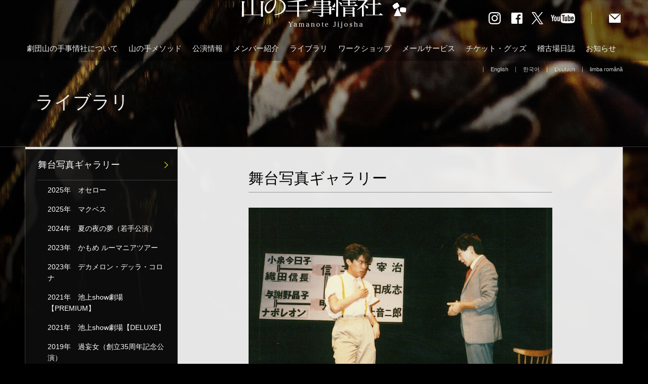

--- FILE ---
content_type: text/html; charset=UTF-8
request_url: https://www.yamanote-j.org/gal_performance_cat/decameron/
body_size: 36386
content:
<!DOCTYPE html>
<!--[if IE 7]>
<html class="ie7"><![endif]-->
<!--[if IE 8]>
<html class="ie8"><![endif]-->
<!--[if IE 9]>
<html class="ie9"><![endif]-->
<!--[if gt IE 9]><!-->
<html><!--<![endif]-->
	<head>

<!-- Google tag (gtag.js) -->
<script async src="https://www.googletagmanager.com/gtag/js?id=G-3B78X1RM8M"></script>
<script>
  window.dataLayer = window.dataLayer || [];
  function gtag(){dataLayer.push(arguments);}
  gtag('js', new Date());

  gtag('config', 'G-3B78X1RM8M');
</script>

		<meta charset="UTF-8">
		<title>カテゴリー1985年　DECAMERONの一覧 | 劇団山の手事情社</title>
		
		<style>
			.pc-switcher{
				clear: both;
			}
		</style>
		<meta name="viewport" content="width=1280,user-scalable=yes,maximum-scale=1" />
		<!-- ディスクリプション -->
				<script type="text/javascript" src="https://ajax.googleapis.com/ajax/libs/jquery/1.7/jquery.min.js"></script>
		<script src="https://www.yamanote-j.org/yamanote_admin/wp-content/themes/yamanote/js/pagetop.js"></script>
		<!--[if lt IE 9]>
		<script src="https://html5shiv.googlecode.com/svn/trunk/html5.js"></script>
		<![endif]-->
		<link rel="stylesheet" href="https://www.yamanote-j.org/yamanote_admin/wp-content/themes/yamanote/css/common.css">
		<!-- <link rel="stylesheet" href="https://www.yamanote-j.org/yamanote_admin/wp-content/themes/yamanote/css/editor-style.css"> -->
		
		<link rel="shortcut icon" href="https://www.yamanote-j.org/yamanote_admin/wp-content/themes/yamanote/images/favicon.ico" type="image/vnd.microsoft.icon">
		<link rel="icon" href="https://www.yamanote-j.org/yamanote_admin/wp-content/themes/yamanote/images/favicon.ico" type="image/vnd.microsoft.icon">
	
				
	
		<!-- /PC用トップページ メインビジュアル動画 -->
	
		<!-- favicon -->
		<link rel="shortcut icon" href="https://www.yamanote-j.org/yamanote_admin/wp-content/themes/yamanote/images/favicon.ico" type="image/vnd.microsoft.icon" />
		<link rel="icon" href="https://www.yamanote-j.org/yamanote_admin/wp-content/themes/yamanote/images/favicon.ico" type="image/vnd.microsoft.icon" />
		<!-- /favicon -->
	
	<script type="text/javascript">

  var _gaq = _gaq || [];
  _gaq.push(['_setAccount', 'UA-17737884-1']);
  _gaq.push(['_setDomainName', 'yamanote-j.org']);
  _gaq.push(['_trackPageview']);

  (function() {
    var ga = document.createElement('script'); ga.type = 'text/javascript'; ga.async = true;
    ga.src = ('https:' == document.location.protocol ? 'https://ssl' : 'http://www') + '.google-analytics.com/ga.js';
    var s = document.getElementsByTagName('script')[0]; s.parentNode.insertBefore(ga, s);
  })();

</script>
	
<!-- All in One SEO Pack 2.2.3.1 by Michael Torbert of Semper Fi Web Designob_start_detected [-1,-1] -->
<link rel='next' href='https://www.yamanote-j.org/gal_performance_cat/decameron/page/2/' />

<link rel="canonical" href="https://www.yamanote-j.org/gal_performance_cat/decameron/" />
<!-- /all in one seo pack -->
	</head>
	
	
					<body data-rsssl=1  id="libraryBg"
>
			
	
			<!-- header -->
		<header class="clearfix">
			<div id="header">
				<!-- ロゴ -->
								<p id="logo"><a href="https://www.yamanote-j.org"><img src="https://www.yamanote-j.org/yamanote_admin/wp-content/themes/yamanote/images/logo.png" alt=" &raquo; カテゴリー &raquo; 1985年　DECAMERON"></a></p>
								<!-- SNS -->
				<ul id="sns">
					<li><a href="https://www.instagram.com/yamanote_jijosha/?hl=ja" target="_blank"><img src="https://www.yamanote-j.org/yamanote_admin/wp-content/themes/yamanote/images/btn_insta.png" width="24" height="24" alt="Instagram"></a></li>
					<li><a href="https://www.facebook.com/yamanotejijosha" target="_blank"><img src="https://www.yamanote-j.org/yamanote_admin/wp-content/themes/yamanote/images/btn_fb.png" width="24" height="24" alt="Facebook"></a></li>
					<li style="padding-left:17px;"><a href="https://twitter.com/yamanotejijosha" target="_blank"><img src="https://www.yamanote-j.org/yamanote_admin/wp-content/themes/yamanote/images/btn_x.png" width="23" height="24" alt="X"></a></li>
					<li style="padding-left:15px;"><a href="https://www.youtube.com/user/Yamanotejijosha/videos" target="_blank"><img src="https://www.yamanote-j.org/yamanote_admin/wp-content/themes/yamanote/images/btn_yt.png" width="48" height="24" alt="Youtube"></a></li>
					<li id="headContact"><a href="https://www.yamanote-j.org/about/contact/"><img src="https://www.yamanote-j.org/yamanote_admin/wp-content/themes/yamanote/images/btn_contact.png" width="31" height="24" alt="お問い合わせ"></a></li>
				</ul>
				<!-- /SNS -->
			</div>
			
			<!-- nav -->
			<nav>
				<ul class="clearfix">
					<li><a href="https://www.yamanote-j.org/about/">劇団山の手事情社について</a></li>
					<li><a href="https://www.yamanote-j.org/method/">山の手メソッド</a></li>
					<li><a href="https://www.yamanote-j.org/performance/">公演情報</a></li>
					<li><a href="https://www.yamanote-j.org/introduction/">メンバー紹介</a></li>
					<li><a href="https://www.yamanote-j.org/library/">ライブラリ</a></li>
					<li><a href="https://www.yamanote-j.org/ws/">ワークショップ</a></li>
					<li><a href="https://www.yamanote-j.org/mail_service/">メールサービス</a></li>
					<li><a href="https://www.yamanote-j.org/item/">チケット・グッズ</a></li>
					<li><a href="https://www.yamanote-j.org/journal/">稽古場日誌</a></li>
					<li><a href="https://www.yamanote-j.org/news/">お知らせ</a></li>
				</ul>
			</nav>
			<!-- /nav -->
		</header>
		<!-- /header -->
		
		
		
		<!-- contentsTitleBlock -->
		<div id="contentsTitleBlock">
			<ul>
				<li><a href="/english/index.html" target="_blank">English</a></li>
				<li><a href="/korean/index.html" target="_blank">한국어</a></li>
				<li><a href="/deutsch/index.html" target="_blank">Deutsch</a></li>
				<li><a href="/romana/index.html" target="_blank">limba română</a></li>
			</ul>
			
										<p id="contentsTitle">ライブラリ
</p>
					</div>
		<!-- /contentsTitleBlock -->
		
		
		
		
		
		<!-- liveArea -->
		<div id="liveAreaBg">
		<div id="liveArea" class="clearfix">
								
			<!-- contentsBody -->
			<div id="contentsBody" class="whiteBg heightLine">
				
				<!-- breadcrumb -->
				<!--<ul id="breadcrumb" class="clearfix">
					<li itemscope itemtype="http://data-vocabulary.org/Breadcrumb"><a href="" itemprop="url"><span itemprop="title">ホーム</span></a></li>
					<li itemscope itemtype="http://data-vocabulary.org/Breadcrumb">&nbsp;&gt;&nbsp;<span itemprop="title">ページ名</span></li>
				</ul>-->
				<!-- /breadcrumb -->
				
				<!-- gallery -->
				<div id="gallery" class="w600">
					<p id="subContentsTitle">舞台写真ギャラリー</p>
																									
					<div class="galleryListType">
																			<div class="galleryListTypeItem">
								<div>
																											<img src="https://www.yamanote-j.org/yamanote_admin/wp-content/uploads/deca26.jpg" alt="" />
																	</div>
															</div>
																			<div class="galleryListTypeItem">
								<div>
																											<img src="https://www.yamanote-j.org/yamanote_admin/wp-content/uploads/deca17.jpg" alt="" />
																	</div>
															</div>
																			<div class="galleryListTypeItem">
								<div>
																											<img src="https://www.yamanote-j.org/yamanote_admin/wp-content/uploads/deca14.jpg" alt="" />
																	</div>
															</div>
																			<div class="galleryListTypeItem">
								<div>
																											<img src="https://www.yamanote-j.org/yamanote_admin/wp-content/uploads/deca07.jpg" alt="" />
																	</div>
															</div>
																			<div class="galleryListTypeItem">
								<div>
																											<img src="https://www.yamanote-j.org/yamanote_admin/wp-content/uploads/deca06.jpg" alt="" />
																	</div>
															</div>
																			<div class="galleryListTypeItem">
								<div>
																											<img src="https://www.yamanote-j.org/yamanote_admin/wp-content/uploads/deca04.jpg" alt="" />
																	</div>
															</div>
																			<div class="galleryListTypeItem">
								<div>
																											<img src="https://www.yamanote-j.org/yamanote_admin/wp-content/uploads/deca05.jpg" alt="" />
																	</div>
															</div>
																			<div class="galleryListTypeItem">
								<div>
																											<img src="https://www.yamanote-j.org/yamanote_admin/wp-content/uploads/deca03.jpg" alt="" />
																	</div>
															</div>
																			<div class="galleryListTypeItem">
								<div>
																											<img src="https://www.yamanote-j.org/yamanote_admin/wp-content/uploads/deca02.jpg" alt="" />
																	</div>
															</div>
																			<div class="galleryListTypeItem">
								<div>
																											<img src="https://www.yamanote-j.org/yamanote_admin/wp-content/uploads/deca01.jpg" alt="" />
																	</div>
															</div>
												  
						<!-- pageSwitch -->
						<div id="paginate"></div>
						<!-- pageSwitch -->    
											</div>
				</div>
				<!-- /gallery -->
				
			</div>
			<!-- /contentsBody -->
			
			
			<!-- contentsSub -->
			<div id="contentsSub" class="heightLine">
			

			
			
						
			
			
			
						
						

							
				
						
			
							<!-- subMenu -->
				<div id="subMenu">
					<ul>
						<li><a href="https://www.yamanote-j.org/gal_performance/">舞台写真ギャラリー</a>
															<ul>
																	<li><a href="https://www.yamanote-j.org/gal_performance_cat/othello/">2025年　オセロー</a></li>
																	<li><a href="https://www.yamanote-j.org/gal_performance_cat/macbeth/">2025年　マクベス</a></li>
																	<li><a href="https://www.yamanote-j.org/gal_performance_cat/natsunoyonoyume2024/">2024年　夏の夜の夢（若手公演）</a></li>
																	<li><a href="https://www.yamanote-j.org/gal_performance_cat/theseagull2023/">2023年　かもめ ルーマニアツアー</a></li>
																	<li><a href="https://www.yamanote-j.org/gal_performance_cat/decameron2023/">2023年　デカメロン・デッラ・コロナ</a></li>
																	<li><a href="https://www.yamanote-j.org/gal_performance_cat/premium2021/">2021年　池上show劇場【PREMIUM】</a></li>
																	<li><a href="https://www.yamanote-j.org/gal_performance_cat/deluxe2021/">2021年　池上show劇場【DELUXE】</a></li>
																	<li><a href="https://www.yamanote-j.org/gal_performance_cat/kamome2019/">2019年　過妄女（創立35周年記念公演）</a></li>
																	<li><a href="https://www.yamanote-j.org/gal_performance_cat/methods2019/">2019年　methods（創立35周年記念公演）</a></li>
																	<li><a href="https://www.yamanote-j.org/gal_performance_cat/lear2018/">2018年　うリアしまたろ王</a></li>
																	<li><a href="https://www.yamanote-j.org/gal_performance_cat/tempest_tour2018/">2018年　テンペスト【ルクセンブルク・ルーマニア】</a></li>
																	<li><a href="https://www.yamanote-j.org/gal_performance_cat/keiseihangonko2017/">2017年　傾城反魂香</a></li>
																	<li><a href="https://www.yamanote-j.org/gal_performance_cat/hanjo2017/">2017年　班女</a></li>
																	<li><a href="https://www.yamanote-j.org/gal_performance_cat/oedipustokyo2017/">2017年　オイディプス＠Tokyo（若手公演）</a></li>
																	<li><a href="https://www.yamanote-j.org/gal_performance_cat/onnakoroshi2015/">2015年　女殺油地獄</a></li>
																	<li><a href="https://www.yamanote-j.org/gal_performance_cat/titus2015/">2015年　タイタス・アンドロニカス</a></li>
																	<li><a href="https://www.yamanote-j.org/gal_performance_cat/tempest2015/">2015年　テンペスト</a></li>
																	<li><a href="https://www.yamanote-j.org/gal_performance_cat/gal_perf02/">2014年　にごりえ</a></li>
																	<li><a href="https://www.yamanote-j.org/gal_performance_cat/gal_perf01/">2014年　ヘッダ・ガブラー</a></li>
																	<li><a href="https://www.yamanote-j.org/gal_performance_cat/gal_perf03/">2014年　ドン・ジュアン</a></li>
																	<li><a href="https://www.yamanote-j.org/gal_performance_cat/gal_perf04/">2013年　ひかりごけ</a></li>
																	<li><a href="https://www.yamanote-j.org/gal_performance_cat/%e3%83%88%e3%83%ad%e3%82%a4%e3%83%a9%e3%82%b9%e3%81%a8%e3%82%af%e3%83%ac%e3%82%b7%e3%83%80/">2012年　トロイラスとクレシダ</a></li>
																	<li><a href="https://www.yamanote-j.org/gal_performance_cat/%e9%81%93%e6%88%90%e5%af%ba%ef%bc%88%e4%ba%8c%e6%9c%ac%e7%ab%8b%e3%81%a6%e5%85%ac%e6%bc%94%ef%bc%89/">2011年　道成寺（二本立て公演）</a></li>
																	<li><a href="https://www.yamanote-j.org/gal_performance_cat/%e5%82%be%e5%9f%8e%e5%8f%8d%e9%ad%82%e9%a6%99%ef%bc%88%e4%ba%8c%e6%9c%ac%e7%ab%8b%e3%81%a6%e5%85%ac%e6%bc%94%ef%bc%89/">2011年　傾城反魂香（二本立て公演）</a></li>
																	<li><a href="https://www.yamanote-j.org/gal_performance_cat/%e5%82%be%e5%9f%8e%e5%8f%8d%e9%ad%82%e9%a6%99%e3%80%90%e3%83%ab%e3%83%bc%e3%83%9e%e3%83%8b%e3%82%a2%e3%80%91/">2011年　傾城反魂香【ルーマニア】</a></li>
																	<li><a href="https://www.yamanote-j.org/gal_performance_cat/%e3%81%8a%e3%81%a8%e3%81%93%e3%81%a8%e3%81%8a%e9%85%92%ef%bc%88%e5%ad%a6%e7%bf%92%e9%99%a2%e5%a5%b3%e5%ad%90%e5%a4%a7%e5%ad%a6%ef%bc%89/">2010年　おとことお酒（学習院女子大学）</a></li>
																	<li><a href="https://www.yamanote-j.org/gal_performance_cat/titus2010/">2010年　タイタス・アンドロニカス（凱旋二本立て公演）</a></li>
																	<li><a href="https://www.yamanote-j.org/gal_performance_cat/oedipusrex2010/">2010年　オイディプス王（凱旋二本立て公演）</a></li>
																	<li><a href="https://www.yamanote-j.org/gal_performance_cat/%e3%82%aa%e3%82%a4%e3%83%87%e3%82%a3%e3%83%97%e3%82%b9%e7%8e%8b%e3%80%90%e3%83%ab%e3%83%bc%e3%83%9e%e3%83%8b%e3%82%a2%e3%83%bb%e3%83%8f%e3%83%b3%e3%82%ac%e3%83%aa%e3%83%bc%e3%80%91/">2010年　オイディプス王【ルーマニア・ハンガリー】</a></li>
																	<li><a href="https://www.yamanote-j.org/gal_performance_cat/%e3%81%8a%e3%81%a8%e3%81%93%e3%81%a8%e3%81%8a%e9%85%92%ef%bc%88%e5%b1%b1%e3%81%ae%e6%89%8b%e3%83%bb%e5%a5%b3%e7%a5%ad%e3%82%8a%e3%83%bb%e7%94%b7%e7%a5%ad%e3%82%8a%ef%bc%89/">2009年　おとことお酒（山の手・女祭り・男祭り）</a></li>
																	<li><a href="https://www.yamanote-j.org/gal_performance_cat/%e3%81%8a%e8%8c%b6%e3%81%a8%e3%81%8a%e3%82%93%e3%81%aa%ef%bc%88%e5%b1%b1%e3%81%ae%e6%89%8b%e3%83%bb%e5%a5%b3%e7%a5%ad%e3%82%8a%e3%83%bb%e7%94%b7%e7%a5%ad%e3%82%8a%ef%bc%89/">2009年　お茶とおんな（山の手・女祭り・男祭り）</a></li>
																	<li><a href="https://www.yamanote-j.org/gal_performance_cat/%e3%82%bf%e3%82%a4%e3%82%bf%e3%82%b9%e3%83%bb%e3%82%a2%e3%83%b3%e3%83%89%e3%83%ad%e3%83%8b%e3%82%ab%e3%82%b9%e3%80%90%e3%83%ab%e3%83%bc%e3%83%9e%e3%83%8b%e3%82%a2%e3%80%91/">2009年　タイタス・アンドロニカス　ルーマニア公演</a></li>
																	<li><a href="https://www.yamanote-j.org/gal_performance_cat/%e9%81%93%e6%88%90%e5%af%ba%e3%80%90%e5%ae%ae%e5%9f%8e%e3%80%91/">2008年　道成寺【宮城】</a></li>
																	<li><a href="https://www.yamanote-j.org/gal_performance_cat/yamanote-romeo-and-juliet/">2008年　YAMANOTE ROMEO and JULIET</a></li>
																	<li><a href="https://www.yamanote-j.org/gal_performance_cat/%e6%91%82%e5%b7%9e%e5%90%88%e9%82%a6%e8%be%bb%e3%80%90%e7%9b%b8%e6%a8%a1%e5%a4%a7%e9%87%8e%e3%80%91/">2008年　摂州合邦辻【相模大野】</a></li>
																	<li><a href="https://www.yamanote-j.org/gal_performance_cat/%e9%81%93%e6%88%90%e5%af%ba%ef%bc%88yamanote-nippon%ef%bc%89/">2007年　道成寺（YAMANOTE NIPPON）</a></li>
																	<li><a href="https://www.yamanote-j.org/gal_performance_cat/%e6%91%82%e5%b7%9e%e5%90%88%e9%82%a6%e8%be%bb%ef%bc%88yamanote-nippon%ef%bc%89/">2007年　摂州合邦辻（YAMANOTE NIPPON）</a></li>
																	<li><a href="https://www.yamanote-j.org/gal_performance_cat/%e5%82%be%e5%9f%8e%e5%8f%8d%e9%ad%82%e9%a6%99%ef%bc%88yamanote-nippon%ef%bc%89/">2007年　傾城反魂香（YAMANOTE NIPPON）</a></li>
																	<li><a href="https://www.yamanote-j.org/gal_performance_cat/%e7%8e%8b%e5%a5%b3%e3%82%a4%e3%83%b4%e3%82%a9%e3%83%8a%ef%bc%88yamanote-trip%ef%bc%89/">2006年　王女イヴォナ（YAMANOTE TRIP）</a></li>
																	<li><a href="https://www.yamanote-j.org/gal_performance_cat/%e9%9d%92%e3%81%84%e9%b3%a5%ef%bc%88yamanote-trip%ef%bc%89/">2006年　青い鳥（YAMANOTE TRIP）</a></li>
																	<li><a href="https://www.yamanote-j.org/gal_performance_cat/drill/">2009年　drill</a></li>
																	<li><a href="https://www.yamanote-j.org/gal_performance_cat/%e3%83%95%e3%82%a1%e3%82%a6%e3%82%b9%e3%83%88%ef%bc%88yamanote-trip%ef%bc%89/">2006年　ファウスト（YAMANOTE TRIP）</a></li>
																	<li><a href="https://www.yamanote-j.org/gal_performance_cat/%e3%81%b2%e3%81%8b%e3%82%8a%e3%81%94%e3%81%91%e3%80%90%e6%9d%b1%e4%ba%ac%e3%83%bb%e9%9f%93%e5%9b%bd%e3%80%91/">2006年　ひかりごけ【東京・韓国】</a></li>
																	<li><a href="https://www.yamanote-j.org/gal_performance_cat/%e3%81%b4%e3%82%93%ef%bc%88yamanote-fair-2006%ef%bc%89/">2006年　ぴん（Yamanote Fair 2006）</a></li>
																	<li><a href="https://www.yamanote-j.org/gal_performance_cat/%e3%82%bf%e3%82%a4%e3%82%bf%e3%82%b9%e3%83%bb%e3%82%a2%e3%83%b3%e3%83%89%e3%83%ad%e3%83%8b%e3%82%ab%e3%82%b9%ef%bc%88yamanote-fair-2006%ef%bc%89/">2006年　タイタス・アンドロニカス（Yamanote Fair 2006）</a></li>
																	<li><a href="https://www.yamanote-j.org/gal_performance_cat/%e7%89%a1%e4%b8%b9%e7%87%88%e7%b1%a0%ef%bc%88yamanote-fair-2006%ef%bc%89%ef%bc%88%e8%8b%a5%e6%89%8b%e5%85%ac%e6%bc%94%ef%bc%89/">2006年　牡丹燈籠（Yamanote Fair 2006）（若手公演）</a></li>
																	<li><a href="https://www.yamanote-j.org/gal_performance_cat/%e9%8a%80%e6%b2%b3%e9%89%84%e9%81%93%e3%81%ae%e5%a4%9c%e3%80%90%e5%88%a9%e8%b3%80%e3%83%bb%e6%9d%b1%e4%ba%ac%e3%80%91/">2005年　銀河鉄道の夜【利賀・東京】</a></li>
																	<li><a href="https://www.yamanote-j.org/gal_performance_cat/%e9%81%93%e6%88%90%e5%af%ba%ef%bc%88beseto%ef%bc%89/">2004年　道成寺（BeSeTo）</a></li>
																	<li><a href="https://www.yamanote-j.org/gal_performance_cat/%e5%a4%8f%e3%81%ae%e5%a4%9c%e3%81%ae%e5%a4%a2%ef%bc%88yamanote-7481%ef%bc%89/">2004年　夏の夜の夢（Yamanote 7481）</a></li>
																	<li><a href="https://www.yamanote-j.org/gal_performance_cat/%e3%82%aa%e3%82%a4%e3%83%87%e3%82%a3%e3%83%97%e3%82%b9%ef%bc%a0tokyo%ef%bc%88yamanote-7481%ef%bc%89/">2004年　オイディプス＠Tokyo（Yamanote 7481）</a></li>
																	<li><a href="https://www.yamanote-j.org/gal_performance_cat/jam_yamanote7481/">2004年　jamゴールドブレンド（Yamanote 7481）</a></li>
																	<li><a href="https://www.yamanote-j.org/gal_performance_cat/%e9%81%93%e6%88%90%e5%af%ba%e3%80%90%e5%88%a9%e8%b3%80%e3%83%bb%e6%9d%b1%e4%ba%ac%e3%80%91/">2004年　道成寺【利賀・東京】</a></li>
																	<li><a href="https://www.yamanote-j.org/gal_performance_cat/%e5%b9%b3%e6%88%90%e3%83%bb%e8%bf%91%e6%9d%be%e3%83%bb%e5%8f%8d%e9%ad%82%e9%a6%99%ef%bc%88%e8%8b%a5%e6%89%8b%e5%85%ac%e6%bc%94%ef%bc%89/">2003年　平成・近松・反魂香（若手公演）</a></li>
																	<li><a href="https://www.yamanote-j.org/gal_performance_cat/%e8%88%b9%e5%bc%81%e6%85%b6/">2003年　船弁慶</a></li>
																	<li><a href="https://www.yamanote-j.org/gal_performance_cat/%e3%83%88%e3%83%ad%e3%82%a4%e3%82%a2%e3%81%ae%e5%a5%b3/">2003年　トロイアの女</a></li>
																	<li><a href="https://www.yamanote-j.org/gal_performance_cat/%e7%8b%ad%e5%a4%9c%e8%a1%a3%e9%b4%9b%e9%b4%a6%e5%89%a3%e7%bf%85/">2003年　狭夜衣鴛鴦剣翅</a></li>
																	<li><a href="https://www.yamanote-j.org/gal_performance_cat/%e3%82%aa%e3%82%a4%e3%83%87%e3%82%a3%e3%83%97%e3%82%b9%ef%bc%a0tokyo/">2002年　オイディプス＠Tokyo</a></li>
																	<li><a href="https://www.yamanote-j.org/gal_performance_cat/%e3%81%b4%e3%82%932002/">2002年　ぴん2002</a></li>
																	<li><a href="https://www.yamanote-j.org/gal_performance_cat/jam2001/">2001年　jam2001</a></li>
																	<li><a href="https://www.yamanote-j.org/gal_performance_cat/fairytale/">2001年　FairyTale</a></li>
																	<li><a href="https://www.yamanote-j.org/gal_performance_cat/%e5%b9%b3%e6%88%90%e3%83%bb%e5%86%86%e6%9c%9d%e3%83%bb%e7%89%a1%e4%b8%b9%e7%87%88%e7%b1%a0%e3%80%90%e5%88%a9%e8%b3%80%e3%83%bb%e9%9d%99%e5%b2%a1%e3%83%bb%e6%9d%b1%e4%ba%ac%e3%80%91/">2001年　平成・円朝・牡丹燈籠【利賀・静岡・東京】</a></li>
																	<li><a href="https://www.yamanote-j.org/gal_performance_cat/%e5%8d%b0%e8%b1%a1%e9%9d%92%e3%81%84%e9%b3%a5/">2000年　印象青い鳥</a></li>
																	<li><a href="https://www.yamanote-j.org/gal_performance_cat/%e5%8d%b0%e8%b1%a1%e5%a4%8f%e3%81%ae%e5%a4%9c%e3%81%ae%e5%a4%a2%e3%80%90%e5%88%a9%e8%b3%80%e3%83%bb%e6%9d%b1%e4%ba%ac%e3%80%91/">2000年　印象夏の夜の夢【利賀・東京】</a></li>
																	<li><a href="https://www.yamanote-j.org/gal_performance_cat/%e5%b9%b3%e6%88%90%e3%83%bb%e8%bf%91%e6%9d%be%e3%83%bb%e5%8f%8d%e9%ad%82%e9%a6%99/">1999年　平成・近松・反魂香</a></li>
																	<li><a href="https://www.yamanote-j.org/gal_performance_cat/jam/">1999年　jam</a></li>
																	<li><a href="https://www.yamanote-j.org/gal_performance_cat/%e5%8d%b0%e8%b1%a1%e3%82%bf%e3%82%a4%e3%82%bf%e3%82%b9%e3%83%bb%e3%82%a2%e3%83%b3%e3%83%89%e3%83%ad%e3%83%8b%e3%82%ab%e3%82%b9%e3%80%90%e5%88%a9%e8%b3%80%e3%83%bb%e6%9d%b1%e4%ba%ac%e3%80%91/">1999年　印象タイタス・アンドロニカス【利賀・東京】</a></li>
																	<li><a href="https://www.yamanote-j.org/gal_performance_cat/%e3%81%b4%e3%82%93/">1999年　ぴん</a></li>
																	<li><a href="https://www.yamanote-j.org/gal_performance_cat/%e7%94%b7%e3%81%ae%e5%86%ac%e5%a5%b3%e3%81%ae%e6%a3%ae%ef%bc%88%e8%8b%a5%e6%89%8b%e5%85%ac%e6%bc%94%ef%bc%89/">1998年　男の冬女の森（若手公演）</a></li>
																	<li><a href="https://www.yamanote-j.org/gal_performance_cat/%e3%82%bc%e3%82%a6%e3%82%b9%e3%82%ac%e3%83%bc%e3%83%87%e3%83%b3%e8%a1%b0%e4%ba%a1%e5%8f%b2/">1998年　ゼウスガーデン衰亡史</a></li>
																	<li><a href="https://www.yamanote-j.org/gal_performance_cat/catalogue/">1998年　Catalogue</a></li>
																	<li><a href="https://www.yamanote-j.org/gal_performance_cat/fairytale1998/">1997年　FairyTale1998</a></li>
																	<li><a href="https://www.yamanote-j.org/gal_performance_cat/living/">1997年　LIVING</a></li>
																	<li><a href="https://www.yamanote-j.org/gal_performance_cat/%e3%82%b0%e3%83%a9%e3%83%95%e3%82%a3%e3%83%86%e3%82%a3/">1996年　グラフィティ</a></li>
																	<li><a href="https://www.yamanote-j.org/gal_performance_cat/%e5%8d%b3%e8%88%88%e3%81%a8%e3%81%97%e3%81%a6%e3%81%ae%e6%bc%94%e5%8a%87/">1996年　即興としての演劇</a></li>
																	<li><a href="https://www.yamanote-j.org/gal_performance_cat/%e3%83%89%e3%83%aa%e3%83%95%e3%82%bf%e3%83%bc%e3%82%ba%e3%80%90%e5%88%a9%e8%b3%80%e3%83%bb%e6%9d%b1%e4%ba%ac%e3%80%91/">1996年　ドリフターズ【利賀・東京】</a></li>
																	<li><a href="https://www.yamanote-j.org/gal_performance_cat/%e3%83%88%e3%83%b3%e3%83%93%e3%83%aa%e3%83%a9%e3%83%ad/">1995年　トンビリラロ</a></li>
																	<li><a href="https://www.yamanote-j.org/gal_performance_cat/%e5%a4%8f%e5%a4%a2%e3%81%a1%e3%82%83%e3%82%93%e3%80%90%e5%88%a9%e8%b3%80%e3%83%bb%e6%9d%b1%e4%ba%ac%e3%80%91/">1995年　夏夢ちゃん【利賀・東京】</a></li>
																	<li><a href="https://www.yamanote-j.org/gal_performance_cat/%e3%82%b3%e3%83%bc%e3%83%a9%e3%81%a3%e3%81%bd%e3%81%84%e3%81%ae/">1994年　コーラっぽいの</a></li>
																	<li><a href="https://www.yamanote-j.org/gal_performance_cat/watashinokangaeruengeki/">1993年　私の考える演劇</a></li>
																	<li><a href="https://www.yamanote-j.org/gal_performance_cat/charge-r/">1993年　CHARGE！（再演）</a></li>
																	<li><a href="https://www.yamanote-j.org/gal_performance_cat/home/">1992年　home</a></li>
																	<li><a href="https://www.yamanote-j.org/gal_performance_cat/march/">1992年　MARCH</a></li>
																	<li><a href="https://www.yamanote-j.org/gal_performance_cat/charge%ef%bc%81/">1991年　CHARGE！</a></li>
																	<li><a href="https://www.yamanote-j.org/gal_performance_cat/tetsuwan28gou/">1991年　鉄腕28号</a></li>
																	<li><a href="https://www.yamanote-j.org/gal_performance_cat/sports/">1990年　SPORTS</a></li>
																	<li><a href="https://www.yamanote-j.org/gal_performance_cat/stove-play/">1990年　STOVE PLAY</a></li>
																	<li><a href="https://www.yamanote-j.org/gal_performance_cat/kazetoshi/">1989年　風通しのよいカメレオンリポート</a></li>
																	<li><a href="https://www.yamanote-j.org/gal_performance_cat/yuruyakanatonbiriraro/">1989年　ゆるやかなトンビリラロの身だしなみ</a></li>
																	<li><a href="https://www.yamanote-j.org/gal_performance_cat/part-2-r/">1988年　PART-2 改訂版</a></li>
																	<li><a href="https://www.yamanote-j.org/gal_performance_cat/zounofun/">1988年　象のフン</a></li>
																	<li><a href="https://www.yamanote-j.org/gal_performance_cat/kannadukinokoro-r/">1987年　神無月のころ（再演）</a></li>
																	<li><a href="https://www.yamanote-j.org/gal_performance_cat/ginzasen/">1987年　銀座線</a></li>
																	<li><a href="https://www.yamanote-j.org/gal_performance_cat/decameron-r/">1987年　DECAMERON（再演）</a></li>
																	<li><a href="https://www.yamanote-j.org/gal_performance_cat/melodramatic/">1986年　メロドラマティック</a></li>
																	<li><a href="https://www.yamanote-j.org/gal_performance_cat/part-2/">1986年　Part-2</a></li>
																	<li><a href="https://www.yamanote-j.org/gal_performance_cat/kannadukinokoro/">1985年　神無月のころ</a></li>
																	<li><a href="https://www.yamanote-j.org/gal_performance_cat/decameron/">1985年　DECAMERON</a></li>
																	<li><a href="https://www.yamanote-j.org/gal_performance_cat/jyuuoumujin/">1984年　縦横無塵</a></li>
																	<li><a href="https://www.yamanote-j.org/gal_performance_cat/bombay-blood-oboegaki/">1984年　Bombay Blood 覚書</a></li>
																	<li><a href="https://www.yamanote-j.org/gal_performance_cat/%e4%bd%9c%e3%80%81%e3%82%a2%e3%83%ac%e3%82%af%e3%82%b5%e3%83%b3%e3%83%89%e3%83%ab%e3%83%bb%e3%83%97%e3%83%bc%e3%82%b7%e3%82%ad%e3%83%b3%ef%bc%88extra%e4%bc%81%e7%94%bb%ef%bc%89/">作、アレクサンドル・プーシキン（EXTRA企画）</a></li>
																	<li><a href="https://www.yamanote-j.org/gal_performance_cat/%e3%81%8a%e8%8c%b6%e3%81%a8%e3%81%8a%e3%82%93%e3%81%aa%ef%bc%88extra%e4%bc%81%e7%94%bb%ef%bc%89/">お茶とおんな（EXTRA企画）</a></li>
								 
								</ul>
													</li>
						<li><a href="https://www.yamanote-j.org/gal_poster/">チラシギャラリー</a>
													</li>
						<li><a href="https://www.yamanote-j.org/gal_video/">ビデオギャラリー</a>
													</li>
						<li>
							<a href="https://www.yamanote-j.org/column/">コラム</a>
							<ul>
																<li><a href="https://www.yamanote-j.org/column_cat/directors-notes/">演出ノート</a></li>
																<li><a href="https://www.yamanote-j.org/column_cat/yasuda_masahiro/">安田雅弘</a></li>
																<li><a href="https://www.yamanote-j.org/column_cat/performance-reviews/">劇評／Performance Reviews</a></li>
																<li><a href="https://www.yamanote-j.org/column_cat/column06/">海外公演ツアーリポート</a></li>
																<li><a href="https://www.yamanote-j.org/column_cat/%e3%83%91%e3%83%aa%e3%83%af%e3%83%bc%e3%82%af%e3%82%b7%e3%83%a7%e3%83%83%e3%83%97%e3%83%aa%e3%83%9d%e3%83%bc%e3%83%88/">パリワークショップリポート</a></li>
																<li><a href="https://www.yamanote-j.org/column_cat/sibiu2012/">シビウ国際演劇祭2012</a></li>
																<li><a href="https://www.yamanote-j.org/column_cat/cp/">カルチャーポケット</a></li>
																<li><a href="https://www.yamanote-j.org/column_cat/engekibook/">演劇の正しい作り方</a></li>
																<li><a href="https://www.yamanote-j.org/column_cat/column02/">演劇知の生涯教育</a></li>
																<li><a href="https://www.yamanote-j.org/column_cat/column01/">演劇的知の貧困について</a></li>
																<li><a href="https://www.yamanote-j.org/column_cat/mizuyori/">水寄真弓</a></li>
																<li><a href="https://www.yamanote-j.org/column_cat/okubo/">大久保美智子</a></li>
																<li><a href="https://www.yamanote-j.org/column_cat/ura/">浦 弘毅</a></li>
																<li><a href="https://www.yamanote-j.org/column_cat/1493/">川村 岳</a></li>
																<li><a href="https://www.yamanote-j.org/column_cat/1652/">斉木 和洋</a></li>
																<li><a href="https://www.yamanote-j.org/column_cat/koshiya/">越谷 真美</a></li>
																<li><a href="https://www.yamanote-j.org/column_cat/%e5%ae%89%e9%83%a8-%e3%81%bf%e3%81%af%e3%82%8b/">安部 みはる</a></li>
																<li><a href="https://www.yamanote-j.org/column_cat/tani/">谷 洋介</a></li>
																<li><a href="https://www.yamanote-j.org/column_cat/%e4%b8%ad%e5%b7%9d-%e4%bd%90%e7%b9%94/">中川 佐織</a></li>
																<li><a href="https://www.yamanote-j.org/column_cat/nagoshi/">名越 未央</a></li>
																<li><a href="https://www.yamanote-j.org/column_cat/3251/">小笠原くみこ</a></li>
																<li><a href="https://www.yamanote-j.org/column_cat/%e6%b2%b3%e5%90%88-%e9%81%94%e4%b9%9f/">河合 達也</a></li>
																<li><a href="https://www.yamanote-j.org/column_cat/column03/">その他</a></li>
								 
							</ul>
						</li>
					</ul>
					<p><a href="https://www.yamanote-j.org/library/">ライブラリトップ</a></p>
				</div>
				<!-- /subMenu -->
						
			
						
			
						
			
			
			
						
			
							
<!--
				<div class="newsTypeBlock">
					<h2>稽古場日誌</h2>
						
											<dl>
							<dt><a href="https://www.yamanote-j.org/column/28477.html">[劇評]集団創作と身体技法――山の手事情社『オセロー』『マクベス』における＜女性＞の可視化／本橋哲也</a></dt>
							<dd>2025/05/07</dd>
						</dl>
											<dl>
							<dt><a href="https://www.yamanote-j.org/column/28516.html">マクベス／2025.2</a></dt>
							<dd>2025/05/22</dd>
						</dl>
											<dl>
							<dt><a href="https://www.yamanote-j.org/column/28512.html">オセロー／2025.2</a></dt>
							<dd>2025/05/22</dd>
						</dl>
																				<p><a href="https://www.yamanote-j.org/journal/">稽古場日誌一覧へ</a></p>
				</div>
-->
					
			
			</div>
			<!-- /contentsSub -->		</div>
		</div>
		<!-- /liveArea -->
		
		
		<!-- footer -->
		<footer>
			<div id="footer">
				<ul id="footerSiteMap" class="clearfix">
					<li><a href="https://www.yamanote-j.org/">ホーム</a></li>
					<li><a href="https://www.yamanote-j.org/about/">劇団山の手事情社について</a></li>
					<li><a href="https://www.yamanote-j.org/method/">山の手メソッド</a></li>
					<li><a href="https://www.yamanote-j.org/performance/">公演情報</a></li>
					<li><a href="https://www.yamanote-j.org/introduction/">メンバー紹介</a></li>
					<li><a href="https://www.yamanote-j.org/library/">ライブラリ</a></li>
					<li><a href="https://www.yamanote-j.org/ws/">ワークショップ</a></li>
					<li><a href="https://www.yamanote-j.org/mail_service/">メールサービス</a></li>
					<li><a href="https://www.yamanote-j.org/item/">チケット・グッズ</a></li>
					<li><a href="https://www.yamanote-j.org/journal/">稽古場日誌</a></li>
					<li><a href="https://www.yamanote-j.org/news/">お知らせ</a></li>
					<li><a href="https://www.yamanote-j.org/about/contact/">お問い合わせ</a></li>
					<li><a href="https://www.yamanote-j.org/site_policy/">サイトポリシー</a></li>
					<li><a href="https://www.yamanote-j.org/privacy/">プライバシーポリシー</a></li>
				</ul>
				<!-- SNS -->
				<ul id="footerSns" class="clearfix">
					<li><a href="https://www.instagram.com/yamanote_jijosha/?hl=ja" target="_blank"><img src="https://www.yamanote-j.org/yamanote_admin/wp-content/themes/yamanote/images/btn_insta.png" width="24" height="24" alt="Instagram"></a></li>
					<li><a href="https://www.facebook.com/yamanotejijosha" target="_blank"><img src="https://www.yamanote-j.org/yamanote_admin/wp-content/themes/yamanote/images/btn_fb.png" width="24" height="24" alt="Facebook"></a></li>
					<li style="padding-left:7px;"><a href="https://twitter.com/yamanotejijosha" target="_blank"><img src="https://www.yamanote-j.org/yamanote_admin/wp-content/themes/yamanote/images/btn_x.png" width="23" height="24" alt="X"></a></li>
					<li style="padding-left:5px;"><a href="https://www.youtube.com/user/Yamanotejijosha/videos" target="_blank"><img src="https://www.yamanote-j.org/yamanote_admin/wp-content/themes/yamanote/images/btn_yt.png" width="48" height="24" alt="Youtube"></a></li>
					<li id="headContact"><a href="https://www.yamanote-j.org/about/contact/"><img src="https://www.yamanote-j.org/yamanote_admin/wp-content/themes/yamanote/images/btn_contact.png" width="31" height="24" alt="お問い合わせ"></a></li>
				</ul>
				<!-- /SNS -->
				<p id="footLogo"><a href="https://www.yamanote-j.org"><img src="https://www.yamanote-j.org/yamanote_admin/wp-content/themes/yamanote/images/logo_foot.png" width="40" height="40" alt="山の手事情社事情社 ロゴマーク"></a></p>
				<p id="copyright">copyright&copy; Yamanote jijohsha Company. All Right Reserved.</p>
			</div>
					</footer>
		<!-- /footer -->
		
				<p class="pagetop"><a href="#" style="color: #fff">▲</a></p>
				
		<!-- ////////////javascript///////////// -->
		
		
		
				
		
		
		<!-- 高さを揃える --> 
		<script type="text/javascript" src="https://www.yamanote-j.org/yamanote_admin/wp-content/themes/yamanote/js/jQueryAutoHeight.js"></script>
		<script type="text/javascript">
		$(window).load(function(){ //← Chromeで正しく動かすため、$(function(){}ではなくこのように書く
			$('.topNewsList').autoHeight();
			$('.thumListItem').autoHeight();
		});
		</script>
		
				<script src="https://www.yamanote-j.org/yamanote_admin/wp-content/themes/yamanote/js/pagetop.js"></script>
				<style>
		/* ページトップ */
		.pagetop {
			position: fixed;
			bottom: -100px;
			right: 50px;
			z-index: 99999;
		}
		.pagetop a {
			display: block;
			width: 60px;
			height: 40px;
			background-color: #555;
			border-radius: 3px 3px 0 0;
			text-align: center;
			color: #fff;
			font-size: 16px;
			text-decoration: none;
			line-height: 45px;
		}
		</style>
				
		
		
		<!-- ////////////javascript///////////// -->
	<link rel='stylesheet' id='contact-form-7-css'  href='https://www.yamanote-j.org/yamanote_admin/wp-content/plugins/contact-form-7/includes/css/styles.css?ver=4.0.1' type='text/css' media='all' />
<link rel='stylesheet' id='hupso_css-css'  href='https://www.yamanote-j.org/yamanote_admin/wp-content/plugins/hupso-share-buttons-for-twitter-facebook-google/style.css?ver=4.0' type='text/css' media='all' />
	</body>
</html>

--- FILE ---
content_type: text/css
request_url: https://www.yamanote-j.org/yamanote_admin/wp-content/themes/yamanote/css/common.css
body_size: 43849
content:
@charset "utf-8";
.boxSize{
	-webkit-box-sizing:border-box;
	-moz-box-sizing:border-box;
	-ms-box-sizing:border-box;
	-o-box-sizing:border-box;
	box-sizing:border-box;
}

/* **********基本設定********** */
body{
	margin:0 auto;
	padding:0;
	font-family:'ヒラギノ角ゴ Pro', 'Hiragino Kaku Gothic Pro', 'メイリオ', Meiryo, 'ＭＳ Ｐゴシック', 'MS P Gothic', sans-serif;
	font-size: 14px;
	*font-size: small;
	*font: x-small;
	line-height:1;
	color:#111;
	background-color:#000;
}

body#newsBg{
	background:url(../images/bg_news.jpg) no-repeat center top #000;
}

body#libraryBg{
	background:url(../images/bg_library.jpg) no-repeat center top #000;
}

body#journalBg{
	background:url(../images/bg_journal.jpg) no-repeat center top #000;
}

body#introductionBg{
	background:url(../images/bg_introduction.jpg) no-repeat center top #000;
}

body#public-performanceBg{
	background:url(../images/bg_public-performance.jpg) no-repeat center top #000;
}

body#methodBg{
	background:url(../images/bg_method.jpg) no-repeat center top #000;
}

body#aboutBg{
	background:url(../images/bg_about.jpg) no-repeat center top #000;
}

body#mail-serviceBg{
	background:url(../images/bg_mail-service.jpg) no-repeat center top #000;
}

body#wsBg{
	background:url(../images/bg_ws.jpg) no-repeat center top #000;
}

body#itemBg{
	background:url(../images/bg_item.jpg) no-repeat center top #000;
}

body#policyBg{
	background:url(../images/bg_404.jpg) no-repeat center top #000;
}

/* 見出し、テキスト基本設定 */
h1, h2, h3, h4, h5, h6{
	letter-spacing:-0.04em;
	font-weight:normal;
	line-height:1.3;
}

p{
	line-height:1.8;
}

th, td, li, dt, dl{
	line-height:1.6;
}

p{
	margin:0 0 1em 0;
}

li{
	list-style-type:none;
}

/* 要素リセット */
img{
	margin:0;
	padding:0;
	border:0;
}

address{
	font-style:normal;
}

form{
	margin:0;
	padding:0;
}

/* Rollover Alpha */
a:hover img{
	opacity:0.7;
	filter:alpha(opacity=70);
	-ms-filter:"alpha( opacity=70 )";
}

.left{
	float:left;
}

.right{
	float:right;
}

.link a.btn{
	display:inline-block;
	*display:inline;
	*zoom:1;
}

/* clearfix */
.clearfix:before,
.clearfix:after{
	content:" ";
	display:table;
}

.clearfix:after{
	clear:both;
}

.clearfix{
	*zoom:1;
}

/* Link Color */
a:link{
	color:#f0f0f0;
	text-decoration:none;
}

a:visited{
	color:#f0f0f0;
	text-decoration:none;
}

a:hover{
	text-decoration:underline;
}

a:active{
	color:#666;
}

.alignCenter{
	text-align:center;
}

/* caption */
.caption{
	padding-top:0.3em;
	font-size:93%;
	color:#555;
}

/* Icon */
.pdfIco{
	display:block;
	padding-left:28px;
	background:url(../images/ico_pdf.png) no-repeat 0 0;
}
.blank{
	display:block;
	padding-left:20px;
	background:url(../images/ico_blank.gif) no-repeat 0 center;
}





/* **********各ブロック設定********** */
header{
	clear:both;
	margin:0;
	padding:0;
	background:url(../images/bg.png);
}
	
#header{
	position:relative;
	width:1180px;
	height:84px;
	margin:0 auto;
	padding:0;
}

#logo{
	line-height:0;
	margin:0;
	padding:0;
	text-align:center;
}

#sns{
	position:absolute;
	top:24px;
	right:0;
	margin:0;
	padding:0;
}

#sns li{
	line-height:0;
	margin:0;
	padding:0 0 0 20px;
	float:left;
}

#sns li#headContact{
	margin:0 0 0 32px;
	padding:0 0 0 30px;
	border-left:1px solid #777;
}



/* ---------------nav---------------- */
nav{
	clear:both;
	width:1180px;
	margin:0 auto;
	padding:0;
}

nav ul{
	margin:0;
	padding:0 0 12px 0;
}

nav ul li{
	font-size:15px;
	margin:0;
	padding:0 11px 0 10px;
	float:left;
}

nav ul li:first-child{
	padding-left:3px;
}

nav ul li:last-child{
	padding-right:0px;
}

nav ul li a{
	margin:0;
	padding:0;
}

/* slide */
#slide{
	clear:both;
	margin:0;
	padding:0;
	background:url(../images/bg.png);
	border-top:1px solid rgba(255,255,255,0.2);
	border-top:1px solid #444\9; /* IE8 */
}
:root #slide {
	border-top:1px solid rgba(255,255,255,0.2)\0/; /* IE9 */
}

/* liveArea */
#liveAreaBg{
	clear:both;
	margin:0;
	padding:0;
	background:url(../images/bg.png);
	border-top:1px solid rgba(255,255,255,0.2);
	border-top:1px solid #444\9; /* IE8 */
}
:root #liveAreaBg {
	border-top:1px solid rgba(255,255,255,0.2)\0/; /* IE9 */
}


#liveArea{
	clear:both;
	width:1180px;
	margin:0 auto;
	padding:0;
	border-left:1px solid rgba(255,255,255,0.2);
	border-right:1px solid rgba(255,255,255,0.2);
	border-left:1px solid #444\9; /* IE8 */
	border-right:1px solid #444\9; /* IE8 */
	overflow:hidden;
	background:url(../images/line_livearea.png) repeat-y 0 0;
}
:root #liveArea {
	border-left:1px solid rgba(255,255,255,0.2)\0/; /* IE9 */
	border-right:1px solid rgba(255,255,255,0.2)\0/; /* IE9 */
}

/* contentsTitleBlock */
#contentsTitleBlock{
	position: relative;
	clear:both;
	width:1180px;
	height:170px;
	margin:0 auto;
	padding:0;
}
#contentsTitleBlock ul{
	margin:0;
	padding:12px 0 0 0;
	float:right;
}
#contentsTitleBlock ul li{
	font-size:79%;
	line-height:1;
	margin:0 0 0 14px;
	padding:0 0 0 14px;
	float:left;
	border-left:1px solid rgba(255,255,255,0.5);
	border-left:1px solid #888\9; /* IE8 */
}
:root #contentsTitleBlock ul li {
	border-left:1px solid rgba(255,255,255,0.5)\0/; /* IE9 */
}
#contentsTitleBlock ul li a{
	color:#ccc;
	margin:0;
	padding:0;
}

#contentsTitle{
	font-size:36px;
	line-height:1;
	font-weight:normal;
	color:#f0f0f0;
	font-family: "ヒラギノ明朝 ProN W3", "HiraMinProN-W3", "HG明朝E", "ＭＳ Ｐ明朝", "MS PMincho", "MS 明朝", serif;
	margin:0;
	padding:64px 0 0 20px;
}

#subContentsTitle{
	font-size:30px;
	font-weight:normal;
	color:#000;
	font-family: "ヒラギノ明朝 ProN W3", "HiraMinProN-W3", "HG明朝E", "ＭＳ Ｐ明朝", "MS PMincho", "MS 明朝", serif;
	border-bottom:1px solid #999;
}

#subContentsTitleB{
	font-size:30px;
	font-weight:normal;
	color:#f0f0f0;
	font-family: "ヒラギノ明朝 ProN W3", "HiraMinProN-W3", "HG明朝E", "ＭＳ Ｐ明朝", "MS PMincho", "MS 明朝", serif;
	border-bottom:1px solid rgba(255,255,255,0.5);
	border-bottom:1px solid #e6e6e6\9; /* IE8 */
}
:root #subMenuJournal {
	border-bottom:1px solid rgba(255,255,255,0.5)\0/; /* IE9 */
}

.contentsBlockH{
	font-size:30px;
	line-height:1.4;
	font-weight:normal;
	color:#000;
	font-family: "ヒラギノ明朝 ProN W3", "HiraMinProN-W3", "HG明朝E", "ＭＳ Ｐ明朝", "MS PMincho", "MS 明朝", serif;
	border-bottom:1px solid #999;
	margin:0 0 0.7em 0;
	padding:0 0 0.3em 0;
}



/* contentsBody */
#contentsBody{
	width:879px;
	margin:0;
	padding:0;
	float:right;
}

/* breadcrumb */
#breadcrumb{
	clear:both;
	margin:0;
	padding:25px 40px 20px 40px;
}

#breadcrumb li{
	font-size:86%;
	color:#777;
	margin:0;
	padding:0;
	float:left;
}

/* contentsSub */
#contentsSub{
	width:300px;
	margin:0;
	padding:0;
	float:left;
}

/* subMenu */
#subMenu{
	clear:both;
	margin:0 0 0px 0;
	padding:0;
	background:url(../images/bg_submenu.png) repeat-y 0 0;
	border-top:4px solid rgba(255,255,255,0.9);
	border-top:4px solid #e6e6e6\9; /* IE8 */
}
:root #subMenu {
	border-top:4px solid rgba(255,255,255,0.9)\0/; /* IE9 */
}

#subMenu ul{
	margin:0;
	padding:0;
}
#subMenu ul li{
	clear:both;
	font-size: 129%;
	margin:0;
	padding:0;
}
#subMenu ul li a {
	position: relative;
	display: block;
	clear:both;
	color: #fff;
	padding: 16px 20px 16px 25px;
	border-top:1px solid rgba(255,255,255,0.2);
	border-top:1px solid #444\9; /* IE8 */
}
:root #subMenu ul li a {
	border-top:1px solid rgba(255,255,255,0.2)\0/; /* IE9 */
}

#subMenu ul li a:hover {
	background-color: rgba(255,255,255,0.2);
	background-color: #444\9; /* IE8 */
}
:root #subMenu ul li a {
	background-color: rgba(255,255,255,0.2)\0/; /* IE9 */
}

#subMenu ul li a:after {
	display: block;
	content: "";
	position: absolute;
	top: 50%;
	right:20px;
	width: 8px;
	height: 8px;
	margin: -4px 0 0 0;
	border-top: solid 1px #ff0;
	border-right: solid 1px #ff0;
	-webkit-transform: rotate(45deg);
	transform: rotate(45deg);
}

#subMenu ul li ul{
	margin:0 0 0 24px;
	padding:0;
	border-top:1px solid rgba(255,255,255,0.2);
	border-top:1px solid #444\9; /* IE8 */
}
:root #subMenu ul li ul {
	border-top:1px solid rgba(255,255,255,0.2)\0/; /* IE9 */
}
#subMenu ul li ul li{
	font-size: 79%;
	margin:0;
	padding:0;
}
#subMenu ul li ul li a {
	color: #fff;
	display: block;
	position: relative;
	padding: 8px 20px 8px 20px;
	border-top:0px solid rgba(255,255,255,0.2);
}
#subMenu ul li ul li a:hover {
	background-color: rgba(255,255,255,0.2);
}
#subMenu ul li ul li a:after {
	display: block;
	content: "";
	position: absolute;
	top: 50%;
	right:20px;
	width: 8px;
	height: 8px;
	margin: -4px 0 0 0;
	border-top: solid 0px #ff0;
	border-right: solid 0px #ff0;
	-webkit-transform: rotate(45deg);
	transform: rotate(45deg);
}

#subMenu p{
	font-size: 100%;
	margin:0;
	padding:0;
	border-top:1px solid rgba(255,255,255,0.2);
	border-bottom:1px solid rgba(255,255,255,0.2);
	border-top:1px solid #444\9; /* IE8 */
	border-bottom:1px solid #444\9; /* IE8 */
}
:root #subMenu p {
	border-top:1px solid rgba(255,255,255,0.2)\0/; /* IE9 */
	border-bottom:1px solid rgba(255,255,255,0.2)\0/; /* IE9 */
}

#subMenu p a{
	display: block;
	color: #fff;
	margin:0;
	padding: 12px 20px 12px 50px;
	background:url(../images/arrow_top.png) no-repeat 28px center;
}
#subMenu p a:hover{
	background-color: rgba(255,255,255,0.2);
}

/* sideTwitter */
#sideTwitter{
	width:250px;
	margin:0;
	padding:25px 25px 25px 25px;
	border-bottom:1px solid rgba(255,255,255,0.2);
}

/* newsTypeBlock */
.newsTypeBlock{
	clear:both;
	margin:0;
	padding:25px;
	border-bottom:1px solid rgba(255,255,255,0.2);
}
.newsTypeBlock h2{
	clear:both;
	font-size:129%;
	color: #fff;
	margin:0;
	padding:0 0 10px 0;
}
.newsTypeBlock dl{
	clear:both;
	margin:0;
	padding:10px 0;
	border-top:1px dotted #666;
}
.newsTypeBlock dl dt{
	color:#ccc;
	margin:0;
	padding:0;
}
.newsTypeBlock dl dd{
	color:#ccc;
	margin:0;
	padding:0;
}
.newsTypeBlock p{
	display:block;
	margin:0;
	padding:10px 0 0 0;
	border-top:1px dotted #666;
	text-align:right;
}
.newsTypeBlock p a{
	color:#ff0;
	margin:0;
	padding:0;
}

/* footer */
footer{
	clear:both;
	background: #000;
	margin:0;
	padding:0;
	border-top:1px solid rgba(255,255,255,0.2);
	border-top:1px solid #444\9; /* IE8 */
}
:root footerl {
	border-top:1px solid rgba(255,255,255,0.2)\0/; /* IE9 */
}
#footer{
	margin:0;
	padding:20px 0 0 0;
	overflow:hidden;
	position:relative;
}


/* ---------------footerSiteMap---------------- */

#footerSiteMap{
	width:1180px;
	margin:0 auto;
	padding:0 0 12px 0;
}

#footerSiteMap li{
	font-size:13px;
	margin:0;
	padding:0 8px 12px 8px;
	float:left;
}

#footerSiteMap ul li a{
	margin:0;
	padding:0 0 0 0;
}




#footerSns{
	clear:both;
	margin:0;
	padding:40px 0 0 0;
	position:relative;
	left:50%;
	float:left;
}

#footerSns li{
	line-height:0;
	margin:0;
	padding:0 10px 0 10px;
	position:relative;
	left:-50%;
	float:left;
}

#footerSns li#headContact{
	margin:0 0 0 12px;
	padding:0 0 0 20px;
	border-left:1px solid #777;
}

#footLogo{
	clear:both;
	margin:0;
	padding:22px 0 0 0;
	text-align:center;
}

#copyright{
	font-size:11px;
	color:#aaa;
	clear:both;
	margin:0;
	padding:7px 0 20px 0;
	text-align:center;
}

/* contentsBody幅・背景色 */

.w600{
	width:600px;
	margin:0;
	padding:35px 140px 55px 140px;
}

.w760{
	width:760px;
	margin:0;
	padding:35px 140px 55px 60px;
}

.whiteBg{
	background-color: rgba(255,255,255,0.9);
	background-color: #e6e6e6\9; /* IE8 */
}
:root .whiteBg {
	background-color: rgba(255,255,255,0.9)\0/; /* IE9 */
}


/* videoBg */

#video{
	height: 765px;
	margin: 0 auto;
	padding: 0;
}

#video div#contentsTitleBlock{
	position:relative;
	height:300px;
}


/* お知らせ一覧系 */



.newsListType{
	clear:both;
	margin: 0;
	padding: 0;
}

.newsListType dl{
	width:600px;
	clear:both;
	margin: 0;
	padding: 8px 0;
	border-bottom:1px dotted #999;
}

.newsListType dl dt{
	width:220px;
	margin:0;
	padding:0;
	float:left;
}

.newsListType dl dt span{
	display:block;
	font-size:93%;
	width:120px;
	color:#f0f0f0;
	margin:0 0.5em 0 0;
	padding:3px 0 1px 0;
	text-align:center;
	background-color:#000;
	float:left;
}

.newsListType dl dd{
	width:360px;
	margin:0;
	padding:0;
	float:right;
}

.newsListType dl dd a{
	color:#000;
}


/* 記事詳細系 */

#postHead{
	clear:both;
	margin:0;
	padding:0;
}


#postHead p{
	font-size:100%;
	margin:0;
	padding:0;
}

#postHead p span{
	display:block;
	font-size:93%;
	/* width:120px; */
	color:#f0f0f0;
	margin:0 0.5em 0 0;
	padding:3px 10px 0px 10px;
	text-align:center;
	background-color:#000;
	float:left;
}

#postHead h1{
	clear:both;
	font-size:200%;
	margin:0 0 0.7em 0;
	padding:0.4em 0 0.7em 0;
	border-bottom:1px solid #999;
}

#postArea{
	clear:both;
	margin:0;
	padding:0;
}

#postArea p{
	font-size:115%;
	line-height:2.2;
	padding-bottom:1em;
}

#postArea h2{
	font-size:172%;
	line-height:1.4;
	padding-top:0.5em;
}

#postArea h3{
	font-size:143%;
	line-height:1.4;
	padding-top:0.5em;
}

#postArea a{
	color:#002CB2;
}

#back{
	clear:both;
	margin:0;
	padding:7px 0 0 0;
	border-top:1px solid #999;
	text-align:right;
}

#back a{
	color:#002CB2;
}





#subMenuJournal{
	clear:both;
	margin:0 0 0px 0;
	padding:0;
	background:url(../images/bg_submenu.png) repeat-y 0 0;
	border-top:4px solid rgba(255,255,255,0.9);
	border-top:4px solid #e6e6e6\9; /* IE8 */
}
:root #subMenuJournal {
	border-top:4px solid rgba(255,255,255,0.2)\0/; /* IE9 */
}

#subMenuJournal ul{
	margin:0;
	padding:25px 0 0 0;
}
#subMenuJournal ul li{
	clear:both;
	font-size: 100%;
	margin:0;
	padding: 0px 20px 7px 25px;
}



#subMenuJournal p{
	font-size: 100%;
	margin:0;
	padding:0;
	border-top:1px solid rgba(255,255,255,0.2);
	border-bottom:1px solid rgba(255,255,255,0.2);
	border-top:1px solid #444\9; /* IE8 */
	border-bottom:1px solid #444\9; /* IE8 */
}
:root #subMenuJournal p {
	border-top:1px solid rgba(255,255,255,0.2)\0/; /* IE9 */
	border-bottom:1px solid rgba(255,255,255,0.2)\0/; /* IE9 */
}

#subMenuJournal p a{
	display: block;
	color: #fff;
	margin:0;
	padding: 12px 20px 12px 50px;
	background:url(../images/arrow_top.png) no-repeat 28px center;
}
#subMenuJournal p a:hover{
	background-color: rgba(255,255,255,0.2);
}





/* 記事詳細系 */

.galleryListTypeItem{
	clear:both;
	margin:0 0 40px 0;
	padding:0 0 60px 0;
	border-bottom:1px solid #999;
}

.galleryListTypeItem p{
	font-size:115%;
	line-height:2.2;
	margin:0;
	padding:1em 0 0 0;
}

.galleryListTypeItem p.date{
	font-size:100%;
	margin:0;
	padding:0;
}

#journal #postHead p span,
.galleryListTypeItem p.date span{
	display:block;
	font-size:93%;
	/* width:120px; */
	color:#f0f0f0;
	margin:0 0.5em 0 0;
	padding:3px 10px 1px 10px;
	text-align:center;
	background-color:#000;
	float:left;
}
#gallery .galleryListTypeItem p.date span{
	margin-top:10px;
}

#journal #postHead p span.member{
	background: #fff;
	color: #333;
	padding:2px 10px 0px 10px;
	border:1px solid #bbb;
}
#gallery .galleryListTypeItem p.date span.member{
	background: #fff;
	color: #333;
	border:1px solid #bbb;
	padding:2px 10px 0px 10px;
	margin-top:10px;
}

#gallery .galleryListTypeItem p.date span.member a{
	color: #333;
}

.galleryListTypeItem p.date span.member{
	background: #fff;
	color: #333;
	border:1px solid #bbb;
	padding:2px 10px 0px 10px;
}

.galleryListTypeItem h2{
	clear:both;
	font-size:186%;
	color:#000;
	margin:0;
	padding:0.3em 0 0.5em 0;
}

.galleryListTypeItem h2 span{
	clear:both;
	font-size:14px;
	color:#000;
	margin:0;
	padding:0 0 0 14px;
	vertical-align:middle;
}

.galleryListTypeItem h2 a{
	color:#000;
}

.galleryListTypeItem div{
	clear:both;
	font-size:186%;
	line-height:0;
	color:#000;
	margin:0;
	padding:0;
	background-color:#d6d6d6;
	text-align:center;
}

.galleryListTypeItem div img{
	max-width:600px;
	max-height:500px;
}

.galleryListTypeItem p.link{
	margin:0;
	padding:0;
}

.galleryListTypeItem p.link a{
	color:#002CB2;
}


/* 劇団員紹介一覧 */
.introListTypeWarp{
	width: 600px;
	overflow: hidden;
	margin: 0;
	padding: 0;
}
.introListType {
	width: 630px;
	margin: 0;
	padding: 0;
}
.introListType:after {
	display: block;
	clear: both;
	content: "";
}
.introListTypeitem{
	width: 180px;
	margin: 0 30px 30px 0;
	padding: 0;
	float: left;
}

.introListTypeitem h2{
	font-size:158%;
	color:#000;
	margin:0;
	padding:0;
}

.introListTypeitem h2 span{
	display:block;
	font-size:12px;
	margin:0;
	padding:3px 0 0px 0;
}

.introListTypeitem h2 a{
	color:#000;
}
.introListTypeitem div{
	width: 180px;
	height: 143px;
	overflow: hidden;
}
.introListTypeitem div a img{
	height: 143px;
}


/* 劇団員紹介詳細*/
#introductionData{
	clear:both;
	margin:0;
	padding:0;
}
#introductionData p.img{
	text-align:center;
}
#introductionData h1{
	font-size:115%;
	color:#000;
	margin:0;
	padding:0 0 0.5em 0;
}

#introductionData h1 span{
	font-size:32px;
	vertical-align:middle;
	padding-right:18px;
}

#introNews{
	clear:both;
	margin:30px 0 0 0;
	padding:0 0 40px 0;
}

#introNews h2{
	font-size:172%;
	margin:0;
	padding:0.5em 0 0.7em 0;
	border-top:1px solid #999;
}

#introNews ul{
	margin:0;
	padding:0;
}

#introNews ul li{
	margin:0;
	padding:5px 0;
	border-top:1px dotted #999;
}

#introNews ul li:first-child{
	padding-top:0;
	border-top:0px dotted #999;
}

#introNews ul li a{
	color:#000;
}

#introProf{
	clear:both;
	margin:0;
	padding:0 0 60px 0;
}

#introProf h2{
	font-size:172%;
	margin:0;
	padding:0.5em 0 0.7em 0;
	border-top:1px solid #999;
}

#introProf dl{
	clear:both;
	margin:0;
	padding:5px 0;
}

#introProf dl dt{
	width:110px;
	color:#f0f0f0;
	margin:0;
	padding:3px 0 1px 0;
	background-color:#000;
	text-align:center;
	float:left;
}

#introProf dl dd{
	width:475px;
	font-size:115%;
	margin:0;
	padding:1px 0;
	float:right;
}

#introBlock{
	clear:both;
	margin:0;
	padding:0 0 40px 0;
}

#introBlock h2{
	font-size:172%;
	margin:0;
	padding:0.5em 0 0.7em 0;
	border-top:1px solid #999;
}

#introBlock h3{
	font-size:129%;
	font-weight:bold;
	margin:0;
	padding:0;
}

#introBlock ul{
	margin:0;
	padding:0 0 20px 0;
}

#introBlock ul li{
	font-size:115%;
	margin:0;
	padding:5px 0;
}

.introFree{
	clear:both;
	margin:0;
	padding:0 0 40px 0;
}

.introFree h2{
	font-size:172%;
	margin:0;
	padding:0.5em 0 0.7em 0;
	border-top:1px solid #999;
}


.freeArea p{
	font-size:115%;
	line-height:2.2;
}


.freeArea a{
	color:#002CB2;
}






#galleryItem div.img{
	clear:both;
	line-height:0;
	margin:0 0 30px 0;
	padding:0;
	background-color:#d6d6d6;
	text-align:center;
}

#galleryItem div img{
	max-width:600px;
	max-height:600px;
}

#galleryItem h1{
	font-size:143%;
	margin:0;
	padding:0.5em 0 0.2em 0;
}

#graNavi{
	clear:both;
	margin:30px 0 0 0;
	padding:7px 0 0 0;
	border-top:1px solid #999;
}

#graNavi a{
	color:#002CB2;
}

#graNavi li.prev{
	float:left;
}

#graNavi li.next{
	float:right;
}




/* 記事詳細系 */

.pubPerListTypeItem{
	clear:both;
	margin:0 0 50px 0;
	padding:0 0 50px 0;
	border-bottom:1px solid #333;
}

.pubPerListTypeItem p{
	color:#f0f0f0;
	font-size:115%;
	line-height:2.2;
	margin:0;
	padding:1em 0 0 0;
}

.pubPerListTypeItem h2{
	clear:both;
	font-size:30px;
	color:#f0f0f0;
	margin:0;
	padding:0.3em 0 0.5em 0;
}

.pubPerListTypeItem h2 span{
	display:block;
	font-size:15px;
	color:#000;
	margin:8px 1em 0 0;
	padding:3px 1.2em 0px 1.2em;
	text-align:center;
	background-color:#f0f0f0;
	float:left;
}

.pubPerListTypeItem h2 a{
	color:#f0f0f0;
}

.pubPerListTypeItem div{
	clear:both;
	line-height:0;
	color:#000;
	margin:0;
	padding:20px;
	text-align:center;
	background-color: rgba(255,255,255,0.15);
	background-color: #333\9; /* IE8 */
}
:root .pubPerListTypeItem div {
	background-color: rgba(255,255,255,0.15)\0/; /* IE9 */
}

.pubPerListTypeItem div img{
	max-width:600px;
	max-height:400px;
}

.pubPerListTypeItem p.link{
	margin:0;
	padding:0;
}


#public-performance .pubPerListTypeItem p.link a{
	display:inline-block;
	font-size:100%;
	color:#000;
	margin:0px 0 0 0;
	padding:2px 20px 1px 20px;
	background-color:#ff0;
}

#public-performance .pubPerListTypeItem p.link a:hover{
	color:#fff;
	background-color:#444;
	text-decoration:none;
}



/* 公演情報詳細 */
#public-performance h1,
#public-performance h2,
#public-performance h3,
#public-performance h4,
#public-performance p{
	color:#f0f0f0;
}
#public-performance a:link{
	color:#ff0;
}
#public-performance a:visited{
	color:#B2B200;
}
#public-performance #paginateBlack a:link{
	color:#000;
}
#public-performance #paginateBlack a:visited{
	color:#000;
}
#public-performance p{
	font-size:115%;
}

.hupso_counters{
	display: none;
}

#pubPerHead{
	clear:both;
	margin:0;
	padding:0;
}

#pubPerHead h1{
	font-size:36px;
	margin:0;
	padding:0 0 0.3em 0;
}

#pubPerHead p.phPos{
	line-height:0;
	margin:0 0 20px 0;
	padding:20px 0;
	text-align:center;
	background-color: rgba(255,255,255,0.15);
	background-color: #333\9; /* IE8 */
}
:root .phPos {
	background-color: rgba(255,255,255,0.15)\0/; /* IE9 */
}

.phPos img{
	max-height:500px;
	max-width:600px;
}

#pubPerHead p{
	line-height:2.2;
}

#pubPerHead p.data{
	font-size:100%;
	line-height:1.8;
	padding:0 0 20px 0;
}


#castData{
	clear:both;
	margin:20px 0 0 0;
	padding:0;
	border-top:1px solid rgba(255,255,255,0.2);
	border-top:1px solid #444\9; /* IE8 */
}
:root #castData{
	border-top:1px solid rgba(255,255,255,0.2)\0/; /* IE9 */
}

#castData h2{
	margin:0;
	padding:0.7em 0 1em 0;
}

#castDataR h2{
	padding-left:15px;
}

#castDataL dl{
	width:140px;
	margin:0;
	padding:0 0 0 0;
	float:left;
}

#castDataR dl{
	width:140px;
	margin:0;
	padding:0 0 0 15px;
	float:left;
}

#castData dl dt{
	width:40px;
	height:40px;
	line-height:0;
	margin:0 0 15px 0;
	padding:0;
	background-color:#333;
	float:left;
}

#castData dl dd{
	color:#f0f0f0;
	width:90px;
	margin:0;
	padding:10px 0 15px 0;
	float:right;
}

#castDataL{
	width:140px;
	margin:0;
	padding:0;
	float:left;
}

#castDataR{
	width:620px;
	margin:0;
	padding:0;
	float:right;
}

#castData p{
	clear:both;
	font-size:100%;
	line-height:1.8;
	margin:0;
	padding:30px 0 0 0;
}



#schedule{
	clear:both;
	margin:60px 0 0 0;
	padding:0;
	border-top:1px solid rgba(255,255,255,0.2);
	border-top:1px solid #444\9; /* IE8 */
}
:root #schedule{
	border-top:1px solid rgba(255,255,255,0.2)\0/; /* IE9 */
}

#schedule h2{
	margin:0;
	padding:0.7em 0 1em 0;
}

#schedule table{
	width:100%;
	margin:0 0 20px 0;
	padding:0;
	background-color:#222;
	border-top:1px solid #4e4e4e;
	border-left:1px solid #4e4e4e;
}

#schedule table th{
	font-size:79%;
	font-weight:normal;
	color:#f0f0f0;
	margin:0;
	padding:5px 3px;
	text-align:center;
	vertical-align:center;
	border-bottom:1px solid #4e4e4e;
	border-right:1px solid #4e4e4e;
}

#schedule table td{
	font-size:79%;
	color:#f0f0f0;
	margin:0;
	padding:8px 3px;
	text-align:center;
	vertical-align:center;
	border-bottom:1px solid #4e4e4e;
	border-right:1px solid #4e4e4e;
}



#ticket{
	clear:both;
	margin:60px 0 0 0;
	padding:0;
	border-top:1px solid rgba(255,255,255,0.2);
	border-top:1px solid #444\9; /* IE8 */
}
:root #ticket{
	border-top:1px solid rgba(255,255,255,0.2)\0/; /* IE9 */
}

#ticket h2{
	margin:0;
	padding:0.7em 0 1em 0;
}

#ticket table{
	width:100%;
	margin:0 0 20px 0;
	padding:0;
	background-color:#222;
	border-top:1px solid #4e4e4e;
	border-left:1px solid #4e4e4e;
}

#ticket table th{
	font-size:79%;
	font-weight:normal;
	color:#f0f0f0;
	margin:0;
	padding:5px 3px;
	text-align:center;
	vertical-align:center;
	border-bottom:1px solid #4e4e4e;
	border-right:1px solid #4e4e4e;
}

#ticket table td{
	font-size:79%;
	color:#f0f0f0;
	margin:0;
	padding:8px 3px;
	text-align:center;
	vertical-align:center;
	border-bottom:1px solid #4e4e4e;
	border-right:1px solid #4e4e4e;
}

#buyWay{
	clear:both;
	margin:20px 0;
	padding:20px;
	border:9px solid #222;
}

#buyWay h3{
	clear:both;
	font-size:143%;
	margin:0;
	padding:0;
}

#buyWay p{
	clear:both;
	font-size:100%;
	margin:0;
	padding:0;
}



#place{
	clear:both;
	margin:60px 0 0 0;
	padding:0;
	border-top:1px solid rgba(255,255,255,0.2);
	border-top:1px solid #444\9; /* IE8 */
}
:root #place{
	border-top:1px solid rgba(255,255,255,0.2)\0/; /* IE9 */
}

#place h2{
	margin:0;
	padding:0.7em 0 1em 0;
}

#place h3{
	clear:both;
	font-size:143%;
	margin:0;
	padding:0.7em 0 ;
}

.freeBlock{
	clear:both;
	margin:60px 0 0 0;
	padding:0;
	border-top:1px solid rgba(255,255,255,0.2);
	border-top:1px solid #444\9; /* IE8 */
}
:root .freeBlock{
	border-top:1px solid rgba(255,255,255,0.2)\0/; /* IE9 */
}

.freeBlock h2{
	margin:0;
	padding:0.7em 0 1em 0;
}

.freeBlock h3{
	clear:both;
	font-size:143%;
	margin:0;
	padding:0.7em 0 ;
}


.freeBlock table{
	width:100%;
	margin:0 0 20px 0;
	padding:0;
	background-color:#222;
	border-top:1px solid #4e4e4e;
	border-left:1px solid #4e4e4e;
}

.freeBlock table th{
	font-size:79%;
	font-weight:normal;
	color:#f0f0f0;
	margin:0;
	padding:5px 3px;
	text-align:center;
	vertical-align:center;
	border-bottom:1px solid #4e4e4e;
	border-right:1px solid #4e4e4e;
}

.freeBlock table td{
	font-size:79%;
	color:#f0f0f0;
	margin:0;
	padding:8px 3px;
	text-align:center;
	vertical-align:center;
	border-bottom:1px solid #4e4e4e;
	border-right:1px solid #4e4e4e;
}



#pubPerKeiko{
	clear:both;
	margin:60px 0 0 0;
	padding:0;
	border-top:1px solid rgba(255,255,255,0.2);
	border-top:1px solid #444\9; /* IE8 */
}
:root #pubPerKeiko{
	border-top:1px solid rgba(255,255,255,0.2)\0/; /* IE9 */
}

#pubPerKeiko h2{
	margin:0;
	padding:0.7em 0 1em 0;
}


.thumListWarp{
	width: 760px;
	overflow: hidden;
	margin: 0;
	padding: 0;
}
.thumListWarp p.link a{
	padding-left: 14px;
	background:url(../images/arrow.png) no-repeat 0 center;
}
.thumList {
	width: 840px;
	margin: 0;
	padding: 0;
}
.thumList:after {
	display: block;
	clear: both;
	content: "";
}

.thumList div.thumListItem:nth-child(4n){
	clear: both;
}
.thumListItem {
	width: 200px;
	margin: 0 80px 30px 0;
	padding: 0;
	float: left;
}
.thumListItem div{
	display:table-cell;
	width:200px;
	height:130px;
	line-height:0;
	margin:0;
	padding:0;
	text-align:center;
	background-color:#222;
	vertical-align:middle;
}
.thumListItem div img{
	max-width:200px;
	max-height:133px;
}
#public-performance div.thumListItem p{
	font-size:100%;
	margin:0;
	padding:0.3em 0 0 0;
}
#public-performance div.thumListItem h3{
	font-size:108%;
	margin:0;
	padding:0;
}
#public-performance div.thumListItem h3 a{
	color:#f0f0f0;
}

#pubPerKeiko p.link{
	margin:0;
	padding:0;
	text-align:right;
}


#pubPerContact{
	clear:both;
	margin:60px 0 0 0;
	padding:0;
	border-top:1px solid rgba(255,255,255,0.2);
	border-top:1px solid #444\9; /* IE8 */
}
:root #pubPerContact{
	border-top:1px solid rgba(255,255,255,0.2)\0/; /* IE9 */
}

#pubPerContact h2{
	margin:0;
	padding:0.7em 0 1em 0;
}


#pubPerContact01{
	margin:20px 0 0 0;
	padding:20px 25px 20px 25px;
	background-color:#222;
}
#pubPerContact01 dl{
	margin:0;
	padding:8px 0;
	border-top:1px solid #4e4e4e;
}
#pubPerContact01 dl:first-child{
	border-top:0px solid #4e4e4e;
}
#pubPerContact01 dl dt{
	color:#f0f0f0;
	width:80px;
	margin:0;
	padding:0 0 0 2px;
	float:left;
}
#pubPerContact01 dl dd{
	color:#f0f0f0;
	width:610px;
	margin:0;
	padding:0;
	float:right;
}


#about h2,
#about h3,
#about h4,
#about li,
#about dt,
#about dd,
#works h2,
#works h3,
#works h4,
#works li,
#works dt,
#works dd,
#profile h2,
#profile h3,
#profile h4,
#profile li,
#profile dt,
#profile dd,
#principles h2,
#principles h3,
#principles h4,
#principles li,
#principles dt,
#principles dd{
	color:#f0f0f0;
}

#about p,
#works p,
#profile p,
#principles p,
#site_policy p,
#privacy p{
	font-size:115%;
	line-height:2.2;
	color:#f0f0f0;
}
#principles ol{
	margin:0;
	padding:0 0 0 30px;
}
#principles ol li{
	margin:0;
	padding:0 0 20px 0;
	font-size:115%;
	line-height:2.2;
	color:#f0f0f0;
	list-style-type: decimal;
}
#privacy ol{
	margin:0;
	padding:0 0 0 30px;
}
#privacy ol li{
	margin:0;
	padding:0;
	font-size:115%;
	line-height:2.2;
	color:#f0f0f0;
	list-style-type: decimal;
}


#profile h2,
#works h2,
#principles h2,
#site_policy h2,
#privacy h2{
	font-size:30px;
	line-height:1.4;
	font-weight:normal;
	color:#000;
	font-family: "ヒラギノ明朝 ProN W3", "HiraMinProN-W3", "HG明朝E", "ＭＳ Ｐ明朝", "MS PMincho", "MS 明朝", serif;
	border-bottom:1px solid rgba(255,255,255,0.3);
	border-bottom:1px solid #999\9; /* IE8 */
	margin:0 0 0.7em 0;
	padding:1em 0 0.3em 0;
	color:#fff;
}
:root #profile h2,
:root #works h2,
:root #principles h2 {
	border-bottom:1px solid rgba(255,255,255,0.3)\0/; /* IE9 */
}


#profile h2:first-child,
#works h2:first-child,
#principles h2:first-child,
#site_policy h2:first-child,
#privacy h2:first-child{
	padding:0em 0 0.3em 0;
}



#outline{
	clear:both;
	margin:60px 0 0 0;
	padding:0;
	border-top:1px solid rgba(255,255,255,0.2);
	border-top:1px solid #444\9; /* IE8 */
}
:root #outline{
	border-top:1px solid rgba(255,255,255,0.2)\0/; /* IE9 */
}

#outline h3,
#works h3{
	font-size:158%;
	margin:0;
	padding:0.7em 0 1em 0;
}

#about h2{
	font-size:32px;
	font-family: "ヒラギノ明朝 ProN W3", "HiraMinProN-W3", "HG明朝E", "ＭＳ Ｐ明朝", "MS PMincho", "MS 明朝", serif;
	margin:0;
	padding:0 0 0.5em 0;
}

#about p.lead{
	font-size:115%;
	line-height:2.2;
	margin:0;
	padding:0;
}

#outline dl,
#works dl{
	margin:0;
	padding:10px 0;
	border-top:1px solid #333;
}

#outline dl:first-childl,
#works dl:first-childl{
	border-top:0px solid #333;
}

#outline dt,
#works dt{
	font-size:115%;
	width:140px;
	margin:0;
	padding:0;
	float:left;
}

#outline dd,
#works dd{
	font-size:115%;
	width:610px;
	margin:0;
	padding:0;
	float:right;
}


#about01{
	clear:both;
	margin:60px 0 0 0;
	padding:0;
	border-top:1px solid rgba(255,255,255,0.2);
	border-top:1px solid #444\9; /* IE8 */
}
:root #about01{
	border-top:1px solid rgba(255,255,255,0.2)\0/; /* IE9 */
}

#about01 h3{
	font-size:186%;
	font-family: "ヒラギノ明朝 ProN W3", "HiraMinProN-W3", "HG明朝E", "ＭＳ Ｐ明朝", "MS PMincho", "MS 明朝", serif;
	margin:0;
	padding:0.7em 0 0 0;
}

#about01 h4{
	font-size:100%;
	margin:2.5em 0 0.7em 0;
	padding:0 0 0.7em 0;
	border-bottom:1px solid #333;
}

#about01 h4 span{
	font-size:143%;
	margin:0;
	padding:0 12px 0 0;
	vertical-align:middle;
}

#about01 p{
	font-size:115%;
	line-height:2.2;
}

#about01 p.img{
	text-align:center;
}



/* top */

.topNewsType{
	clear:both;
	width:760px;
	margin:0;
	padding:0 60px 30px 60px;
	border-top:1px solid rgba(255,255,255,0.2);
	border-top:1px solid #444\9; /* IE8 */
}
:root .topNewsType{
	border-top:1px solid rgba(255,255,255,0.2)\0/; /* IE9 */
}

.topNewsType h2{
	color:#f0f0f0;
	font-size:158%;
	margin:0;
	padding:1.5em 0 0.7em 0;
}


.topNewsType div.thumListItem p{
	color:#f0f0f0;
	font-size:100%;
	margin:0;
	padding:0.3em 0 0 0;
}
.topNewsType div.thumListItem h3{
	font-size:108%;
	margin:0;
	padding:0;
}
.topNewsType div.thumListItem h3 a{
	color:#f0f0f0;
}

.topNewsType p.link{
	margin:0;
	padding:0;
	text-align:right;
}

.topNewsType p.link a{
	color:#ff0;
}


#topPubPer{
	position: relative;
	clear:both;
	margin:0;
	padding:0 0 60px 0;
}

#topPubPer h2{
	font-size:129%;
	width:370px;
	margin:0;
	padding:15px 0 0 52px;
	float:left;
}

#topPubPer h2 a{
	color:#ff0;
	padding-left:16px;
	background:url(../images/arrow.png) no-repeat 0 center;
}

#topPubPer p{
	width:440px;
	font-size:108%;
	line-height:1.8;
	color:#f0f0f0;
	margin:0;
	padding:12px 0 0 0;
	float:right;
}


#topIntro{
	clear:both;
	margin:0;
	padding:0 0 60px 0;
}

#topIntro h2{
	clear:both;
	font-size:129%;
	width:370px;
	margin:0;
	padding:15px 0 0 52px;
	float:left;
}

#topIntro h2 a{
	color:#ff0;
	padding-left:16px;
	background:url(../images/arrow.png) no-repeat 0 center;
}

#topIntro p{
	width:440px;
	font-size:108%;
	line-height:1.8;
	color:#f0f0f0;
	margin:0;
	padding:12px 0 0 0;
	float:right;
}




/* ライブラリ */

.library01{
	clear:both;
	width:760px;
	margin:0;
	padding:0;
}

.library01 h2{
	font-size:186%;
	font-family: "ヒラギノ明朝 ProN W3", "HiraMinProN-W3", "HG明朝E", "ＭＳ Ｐ明朝", "MS PMincho", "MS 明朝", serif;
	color:#000;
	margin:0 0 1em 0;
	padding:0.7em 0 0.3em 0;
	border-bottom:1px solid #999;
}


.library01 div.thumListItem div{
	background-color:#d6d6d6;
}

.library01 div.thumListItem p{
	color:#000;
	font-size:100%;
	margin:0;
	padding:0.3em 0 0 0;
}
.library01 div.thumListItem h3{
	font-size:108%;
	margin:0;
	padding:7px 0 0 0;
}
.library01 div.thumListItem h3 a{
	color:#000;
}

.library01 p.link{
	margin:0;
	padding:0;
	text-align:right;
}

.library01 p.link a{
	color:#002CB2;
	padding-left:14px;
	background:url(../images/arrow_b.png) no-repeat 0 center;
}


#library div.newsListType h2{
	font-size:186%;
	font-family: "ヒラギノ明朝 ProN W3", "HiraMinProN-W3", "HG明朝E", "ＭＳ Ｐ明朝", "MS PMincho", "MS 明朝", serif;
	color:#000;
	margin:0 0 0.2em 0;
	padding:0.7em 0 0.3em 0;
	border-bottom:1px solid #999;
}


#library div.newsListType dl{
	width:760px;
	clear:both;
	margin: 0;
	padding: 8px 0;
	border-bottom:1px dotted #999;
}

#library div.newsListType dl dt{
	width:220px;
	margin:0;
	padding:0;
	float:left;
}

#library div.newsListType dl dt span{
	display:block;
	font-size:93%;
	width:120px;
	color:#f0f0f0;
	margin:0 0.5em 0 0;
	padding:3px 0 1px 0;
	text-align:center;
	background-color:#000;
	float:left;
}

#library div.newsListType dl dd{
	width:520px;
	margin:0;
	padding:0;
	float:right;
}

#library div.newsListType dl dd a{
	color:#000;
}

#library div.newsListType p.link{
	margin:0;
	padding:10px 0 0 0;
	text-align:right;
}

#library div.newsListType p.link a{
	color:#002CB2;
	padding-left:14px;
	background:url(../images/arrow_b.png) no-repeat 0 center;
}


/* 山の手メソッド */
#method h2{
	color:#f0f0f0;
	padding-top:50px;
	border-bottom:1px solid #6d6d6d;
}
#method p{
	color:#f0f0f0;
	font-size:115%;
	line-height:2.2;
}
#method h3{
	margin:0;
	padding:1.5em 0 0.5em 0;
	font-size:172%;
	font-family: "ヒラギノ明朝 ProN W3", "HiraMinProN-W3", "HG明朝E", "ＭＳ Ｐ明朝", "MS PMincho", "MS 明朝", serif;
	color:#fff;
}
#method div.img{
	text-align:center;
	margin:0;
	padding:0 0 30px 0;
}
#method div.movie{
	color:#c00;
	text-align:center;
}



/* mail-service */
#mail-service p{
	color:#f0f0f0;
	font-size:115%;
	line-height:2.2;
}
#mail-service p a{
	color:#ff0;
}

#mailSerBox{
	margin:0;
	padding:30px;
	border:9px solid #222;
	background-color:#000;
}

#mailSerBox h2{
	color:#f0f0f0;
	font-size:172%;
	margin:0;
	padding:0 0 0.3em 0;
	border-bottom:1px solid #6d6d6d;
}

#mailSerBox h3{
	color:#f0f0f0;
	font-size:115%;
	margin:0;
	padding:1em 0 0.3em 0;
}

#mailSerBox p{
	font-size:86%;
	margin:0;
	padding:0;
}

#mail{
	font-size:100%;
	width:510px;
	padding:3px;
	background-color:#eee;
}

#submit{
	margin:0;
	padding:6px 0 0 0;
}

#submit input{
	cursor:pointer;
	font-size:129%;
	color: #000;
	padding: 7px 30px;
	background-color:#ff0;
	border-style: none;
	border-radius: 5px;
	-webkit-border-radius: 5px;
	-moz-border-radius: 5px;
}

#submit input:hover{
	background-color: #aaa;
}


#backnumber ul{
	margin:0;
	padding:0;
}
#backnumber ul li{
	font-size:115%;
	margin:0;
	padding:0 0 10px 0;
}
#backnumber ul li a{
	color:#002CB2;
}

#access h2{
	margin-top:0;
}

#access h3{
	font-size:143%;
	line-height:1.8;
	color: #f0f0f0;
}

#access p{
	font-size:115%;
	line-height:1.8;
	color: #f0f0f0;
}




#ws p.lead{
	font-size:129%;
	line-height:2.2;
	color: #f0f0f0;
}

#ws p{
	font-size:115%;
	line-height:2.2;
	color: #f0f0f0;
}

#ws h3{
	font-size:172%;
	margin:0;
	padding:1em 0 0.4em 0;
}

#ws h3 a:link{
	color:#ff0;
}
#ws h3 a:visited{
	color: #B2B200;
}

#ws h2{
	color: #f0f0f0;
	margin-top:50px;
}

.wsItem{
	margin:0 0 40px 0;
	padding:0 0 40px 0;
	border-bottom:1px dotted #999;
}

.wsItem div.img{
	text-align:center;
}

#ws p a:link{
	color:#ff0;
}
#ws p a:visited{
	color: #B2B200;
}
/* ---------------------------------- */
/* form */
/* ---------------------------------- */
.wid_l {
  width: 400px !important; }

.wid_s01 {
  width: 150px !important; }

.wid_s02 {
  width: 100px !important; }

/* 確認・エラーメッセージ */
.formCationA,
.formCationB {
  font-weight: bold;
  padding: 5px 10px;
  margin: 0 auto 12px;
  text-align: center; }

.formCationA {
  color: #CC0000;
  border: 3px solid #CC0000; }

.formCationB {
  color: #A348C1;
  border: 3px solid #A348C1; }

/* メッセージは.formNoneで非表示にしてある */
.formNone {
  display: none; }

#contact .wpcf7-response-output {
  display: none !important; }

/* 必須アイコン */
span.hissu {
  white-space: nowrap;
  font-size: 85%;
  font-weight: normal;
  color: #fff;
  background-color: #c00;
  padding: 2px 3px;
  margin-right: 3px; }

#contactform {
  width: 800px;
  clear: both;
  margin: 0px auto;
  padding: 0;
  border-right: 0px solid #666; }

#contactform span {
  color: #a00; }

#contactform span.hissu {
  color: #fff; }

#contactform span.wpcf7-list-item-label {
  font-size: 123.1%;
  color: #333;
  padding-right: 15px; }

#contactform span.wpcf7-not-valid-tip {
  color: #c00;
  font-weight: bold; }

#contactform table {
  width: 100%;
  margin: 0;
  padding: 0;
  border-bottom: 1px solid #666;
  border-right: 0px solid #ccc; }

#contactform table th {
  font-size: 93%;
  line-height: 1.3;
  margin: 0;
  padding: 20px 20px 10px 20px;
  text-align: right;
  vertical-align: top;
  border-top: 1px solid #666;
  border-left: 0px solid #666;
  background-color: #bbb;
  color: #333;
  font-weight: bold; }

#contactform table td {
  font-size: 100%;
  line-height: 1.3;
  margin: 0;
  padding: 12px 0 10px 27px;
  text-align: left;
  vertical-align: top;
  border-top: 1px solid #666;
  border-left: 0px solid #666;
  color: #333; }

#contactform table td span {
  font-size: 93%;
  color: #666; }

#contactform table td#zip {
  padding-left: 10px; }

#contactform table td select,
#contactform table td textarea,
#contactform table td input {
  font-size: 100%;
  margin: 0 0 5px 0;
  padding: 4px;
  border: 4px solid #ddd;
  background-color: #bbb; }

#contactform table td select:focus,
#contactform table td textarea:focus,
#contactform table td input:focus {
  border: 4px solid #999;
  background-color: #fff; }

#contactform table td .wpcf7-radio input {
  font-size: 123.1%; }

#contactform table td.radio {
  padding: 19px 0 19px 27px; }

#contactform .wpcf7-checkbox .wpcf7-list-item {
  display: block; }

#submit {
  padding-top: 10px;
  text-align: center; }

#wpcf7-modify {
  background: #666;
  border: none;
  -webkit-border-radius: 5px;
  -moz-border-radius: 5px;
  -ms-border-radius: 5px;
  -o-border-radius: 5px;
  border-radius: 5px;
  color: #fff;
  width: 12em;
  height: 2.5em;
  font-size: 123.1%;
  cursor: pointer;
  margin: 0 0.5em 0 0; }

/* 送信ボタン */
#send {
  background: #ff0000;
  border: none;
  -webkit-border-radius: 5px;
  -moz-border-radius: 5px;
  -ms-border-radius: 5px;
  -o-border-radius: 5px;
  border-radius: 5px;
  color: #fff;
  width: 12em;
  padding: 0px;
  margin: 0px;
  height: 2.5em;
  font-size: 123.1%;
  cursor: pointer; }






.galleryBox{
	clear:both;
	margin:0;
	padding:0 0 40px 0;
}

.galleryBox h2{
	font-size:172%;
	margin:0;
	padding:0.5em 0 0.7em 0;
	border-top:1px solid #999;
}
.galleryBox img{
	line-height:0;
	margin:0;
}

.galleryBox iframe{
	display: block;
	margin: 0 auto;
}

.galleryBox .thum600List div{
	line-height:0;
}

.galleryBox .thum600List div div{
	width: 600px;
	line-height:0;
	margin: 0 0 10px 0;
	padding: 0;
	text-align:center;
	background-color:#d6d6d6;
}

.thumList600Warp{
	width: 600px;
	overflow: hidden;
	margin: 0;
	padding: 0;
}
.thum600List {
	width: 630px;
	margin: 0;
	padding: 0;
}
.thum600List:after {
	display: block;
	clear: both;
	content: "";
}
.thumListItem180 {
	width: 180px;
	margin: 0 30px 20px 0;
	padding: 0;
	float: left;
}
.thumListItem180 div{
	display:table-cell;
	width:180px;
	height:133px;
	line-height:0;
	margin:0;
	padding:0;
	text-align:center;
	background-color:#222;
	vertical-align:middle;
}
.galleryBox div.thumListItem180 h3{
	font-size:108%;
	margin:0;
	padding:0.3em 0 0 0;
}
.galleryBox div.thumListItem180 h3 a{
	color:#000;
}

.galleryBox p.link{
	margin:0;
	padding:0;
	text-align:right;
}

.galleryBox p.link a{
	color:#002CB2;
}



h1 span#introSubCateTag{
	font-size:100%;
	color:#f0f0f0;
	margin:0 0 0 16px;
	padding:5px 16px 4px 16px;
	background-color:#000;
	text-align:center;
}


#kanren{
	clear:both;
	margin:0;
	padding:0;
}

#kanren h2{
	margin:0;
	padding:0;
}

#kanren ul{
	margin:0;
	padding:10px 0;
}

#kanren ul li{
	font-size:108%;
	margin:0;
	padding:5px 0 5px 0;
	border-top:1px dotted #aaa;
}

#kanren ul li a{
	color:#002CB2;
}

#movieVisTitle{
	font-size:100%;
	color: #fff;
	position: absolute;
	bottom: 18px;
	right:45px;
}
#movieVisTitle span{
	color:#aaa;
	font-size:86%;
	font-weight:normal;
}
#movieVisTitle span.bigH{
	font-size:100%;
	font-weight:bold;
}
.btnMute{
	position: absolute;
	bottom: 20px;
	right: 0px;
}
.bM a{
	width: 39px;
	display: block;
	height: 39px;
	background: url('../images/btn_mute.png?v2') no-repeat 0 0;
	text-indent: 99999px;
}
.bM2 a{
	width: 39px;
	display: block;
	height: 39px;
	background: url('../images/btn_mute2.png?v4') no-repeat 0 0;
	text-indent: 99999px;
}
#subMenu li.moreBtn,
#subMenu li.moreBtn2{
	margin:0;
	padding:3px 20px 5px 0;
	text-align:center;
}

.none{
	display: none;
}


/* ページスイッチ背景白 */
#paginate {
	padding: 30px 0 0 0;
	text-align: center;
}

#paginate .current{
	border: 1px solid #666;
	font-size: 100%;
	padding: 4px 10px 2px;
	color: #101010;
	background: #fff;
}

#paginate a{
	background: #111;
	color: #fff;
	padding: 4px 10px 2px;
	text-decoration: none;
	font-size: 100%;
	border: 1px solid #101010;
}


/* ページスイッチ背景黒 */
#paginateBlack {
	padding: 30px 0 0 0;
	text-align: center;
	color: #fff;
}

#paginateBlack .current{
	border: 1px solid #fff;
	font-size: 100%;
	padding: 4px 10px 2px;
	color: #fff;
	background: #000;
}

#paginateBlack a{
	background: #fff;
	color: #000;
	padding: 4px 10px 2px;
	text-decoration: none;
	font-size: 100%;
	border: 1px solid #fff;
}


.noa span{
	color: #fff;
}

/*.galleryListType .jikaiIco{
	background: url('../images/ico_next.png') no-repeat 0 15px;
	padding-left: 95px;
}*/

.thumListItem180 div {
display: table-cell;
width: 200px;
height: 130px;
line-height: 0;
margin: 0;
padding: 0;
text-align: center;
background-color: #222;
vertical-align: middle;
}
.thumListItem180 div {
background-color: #d6d6d6;
}
.thumListItem180 img{
max-width: 200px;
max-height: 130px;
}




.columnListType dl{
	clear:both;
	margin: 0;
	padding: 10px 0 10px 0;
	border-bottom:1px dotted #999;
}

.columnListType dl dt{
	margin:0;
	padding:0;
}

.columnListType dl dt span{
	font-size:79%;
	color:#f0f0f0;
	margin:0 0.5em 0 0;
	padding:4px 1em 3px 1em;
	text-align:center;
	background-color:#000;
}

.columnListType dl dd{
	font-size:108%;
	margin:0;
	padding:0px 0 3px 0;
}

.columnListType dl dd a{
	color:#000;
}


/* 公演情報タグ */
body ul.listTag{
	clear:both;
	margin:0;
	padding:0;
}
body ul.listTag li{
	margin:0;
	padding:0 0.5em 0 0;
	float:left;
}
#public-performance ul.listTag li a{
	display:block;
	line-height:1;
	margin:0;
	padding:6px 1em 4px 1em;
	color:#000;
	background-color:#fff;
}
#public-performance ul.listTag li a:hover{
	color:#000;
	background-color:#999;
	text-decoration:none;
}

#gallery h2{
	clear:both;
	font-size:186%;
	color:#000;
	margin:0;
	padding:0.3em 0 0.5em 0;
}


#public-performance ul.listTag li.next{
	display:block;
	font-size:122%;
	color:#f00;
	letter-spacing:0em;
	font-weight:bold;
	padding-right:0.75em;
}
/* ページトップ */


/* 404 */
#error{
	clear:both;
	color:#fff;
	margin:0;
	padding:30px 0 50px 350px;
}
#error a{
	color:#ff0;
}

#liveArea .wp-caption-text{
	font-size: 93%;
	line-height: 1.7;
}


/* 表組 */
#newsItem table,
#newsItem table th,
#newsItem table td{
	border-collapse:collapse;
	border:1px solid #666;
}